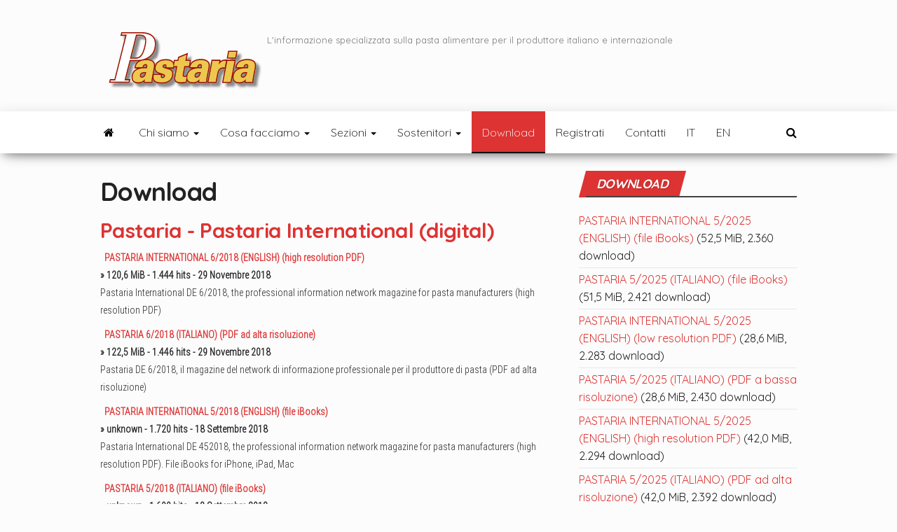

--- FILE ---
content_type: text/html; charset=UTF-8
request_url: https://pastaria.it/download/?dl_cat=1&dl_page=6
body_size: 18982
content:
<!DOCTYPE html>
<html lang="it-IT">
    <head>
        <meta http-equiv="content-type" content="text/html; charset=UTF-8" />
        <meta http-equiv="X-UA-Compatible" content="IE=edge">
        <meta name="viewport" content="width=device-width, initial-scale=1">
        <link rel="pingback" href="https://pastaria.it/xmlrpc.php" />
        <!--IUB-COOKIE-SKIP-START--><script type="text/javascript">
var _iub = _iub || [];
_iub.csConfiguration = {"lang":"it","siteId":1575692,"consentOnContinuedBrowsing":false,"priorConsent":false,"cookiePolicyId":10534156, "banner":{ "position":"top","backgroundColor":"#edc84e","textColor":"white" } };
</script><script type="text/javascript" src="//cdn.iubenda.com/cs/iubenda_cs.js" charset="UTF-8" async> </script>

			<script>
				var iCallback = function() {};
				var _iub = _iub || {};

				if ( typeof _iub.csConfiguration != 'undefined' ) {
					if ( 'callback' in _iub.csConfiguration ) {
						if ( 'onConsentGiven' in _iub.csConfiguration.callback )
							iCallback = _iub.csConfiguration.callback.onConsentGiven;

						_iub.csConfiguration.callback.onConsentGiven = function() {
							iCallback();

							/* separator */
							jQuery('noscript._no_script_iub').each(function (a, b) { var el = jQuery(b); el.after(el.html()); });
						}
					}
				}
			</script><!--IUB-COOKIE-SKIP-END--><meta name='robots' content='index, follow, max-image-preview:large, max-snippet:-1, max-video-preview:-1' />
<link rel="alternate" hreflang="it-it" href="https://pastaria.it/download/" />
<link rel="alternate" hreflang="en-us" href="https://pastaria.it/download-2/?lang=en" />
<link rel="alternate" hreflang="x-default" href="https://pastaria.it/download/" />

	<!-- This site is optimized with the Yoast SEO plugin v17.6 - https://yoast.com/wordpress/plugins/seo/ -->
	<title>Download -</title>
	<link rel="canonical" href="https://pastaria.it/download/" />
	<meta property="og:locale" content="it_IT" />
	<meta property="og:type" content="article" />
	<meta property="og:title" content="Download -" />
	<meta property="og:url" content="https://pastaria.it/download/" />
	<meta property="article:modified_time" content="2021-10-17T21:55:58+00:00" />
	<meta name="twitter:card" content="summary_large_image" />
	<script type="application/ld+json" class="yoast-schema-graph">{"@context":"https://schema.org","@graph":[{"@type":"Organization","@id":"https://pastaria.it/#organization","name":"Kinski Editori","url":"https://pastaria.it/","sameAs":[],"logo":{"@type":"ImageObject","@id":"https://pastaria.it/#logo","inLanguage":"it-IT","url":"https://pastaria.it/wp-content/uploads/2022/04/cropped-logo_pastaria_200x72.png","contentUrl":"https://pastaria.it/wp-content/uploads/2022/04/cropped-logo_pastaria_200x72.png","width":200,"height":72,"caption":"Kinski Editori"},"image":{"@id":"https://pastaria.it/#logo"}},{"@type":"WebSite","@id":"https://pastaria.it/#website","url":"https://pastaria.it/","name":"","description":"L&#039;informazione specializzata sulla pasta alimentare per il produttore italiano e internazionale","publisher":{"@id":"https://pastaria.it/#organization"},"potentialAction":[{"@type":"SearchAction","target":{"@type":"EntryPoint","urlTemplate":"https://pastaria.it/?s={search_term_string}"},"query-input":"required name=search_term_string"}],"inLanguage":"it-IT"},{"@type":"WebPage","@id":"https://pastaria.it/download/#webpage","url":"https://pastaria.it/download/","name":"Download -","isPartOf":{"@id":"https://pastaria.it/#website"},"datePublished":"2008-06-06T12:19:31+00:00","dateModified":"2021-10-17T21:55:58+00:00","breadcrumb":{"@id":"https://pastaria.it/download/#breadcrumb"},"inLanguage":"it-IT","potentialAction":[{"@type":"ReadAction","target":["https://pastaria.it/download/"]}]},{"@type":"BreadcrumbList","@id":"https://pastaria.it/download/#breadcrumb","itemListElement":[{"@type":"ListItem","position":1,"name":"Home","item":"https://pastaria.it/"},{"@type":"ListItem","position":2,"name":"Download"}]}]}</script>
	<!-- / Yoast SEO plugin. -->


<link rel='dns-prefetch' href='//www.googletagmanager.com' />
<link rel='dns-prefetch' href='//fonts.googleapis.com' />
<link href='https://fonts.gstatic.com' crossorigin rel='preconnect' />
<link rel="alternate" type="application/rss+xml" title=" &raquo; Feed" href="https://pastaria.it/feed/" />
<link rel="alternate" type="application/rss+xml" title=" &raquo; Feed dei commenti" href="https://pastaria.it/comments/feed/" />
<script type="text/javascript">
window._wpemojiSettings = {"baseUrl":"https:\/\/s.w.org\/images\/core\/emoji\/14.0.0\/72x72\/","ext":".png","svgUrl":"https:\/\/s.w.org\/images\/core\/emoji\/14.0.0\/svg\/","svgExt":".svg","source":{"concatemoji":"https:\/\/pastaria.it\/wp-includes\/js\/wp-emoji-release.min.js?ver=6.2.8"}};
/*! This file is auto-generated */
!function(e,a,t){var n,r,o,i=a.createElement("canvas"),p=i.getContext&&i.getContext("2d");function s(e,t){p.clearRect(0,0,i.width,i.height),p.fillText(e,0,0);e=i.toDataURL();return p.clearRect(0,0,i.width,i.height),p.fillText(t,0,0),e===i.toDataURL()}function c(e){var t=a.createElement("script");t.src=e,t.defer=t.type="text/javascript",a.getElementsByTagName("head")[0].appendChild(t)}for(o=Array("flag","emoji"),t.supports={everything:!0,everythingExceptFlag:!0},r=0;r<o.length;r++)t.supports[o[r]]=function(e){if(p&&p.fillText)switch(p.textBaseline="top",p.font="600 32px Arial",e){case"flag":return s("\ud83c\udff3\ufe0f\u200d\u26a7\ufe0f","\ud83c\udff3\ufe0f\u200b\u26a7\ufe0f")?!1:!s("\ud83c\uddfa\ud83c\uddf3","\ud83c\uddfa\u200b\ud83c\uddf3")&&!s("\ud83c\udff4\udb40\udc67\udb40\udc62\udb40\udc65\udb40\udc6e\udb40\udc67\udb40\udc7f","\ud83c\udff4\u200b\udb40\udc67\u200b\udb40\udc62\u200b\udb40\udc65\u200b\udb40\udc6e\u200b\udb40\udc67\u200b\udb40\udc7f");case"emoji":return!s("\ud83e\udef1\ud83c\udffb\u200d\ud83e\udef2\ud83c\udfff","\ud83e\udef1\ud83c\udffb\u200b\ud83e\udef2\ud83c\udfff")}return!1}(o[r]),t.supports.everything=t.supports.everything&&t.supports[o[r]],"flag"!==o[r]&&(t.supports.everythingExceptFlag=t.supports.everythingExceptFlag&&t.supports[o[r]]);t.supports.everythingExceptFlag=t.supports.everythingExceptFlag&&!t.supports.flag,t.DOMReady=!1,t.readyCallback=function(){t.DOMReady=!0},t.supports.everything||(n=function(){t.readyCallback()},a.addEventListener?(a.addEventListener("DOMContentLoaded",n,!1),e.addEventListener("load",n,!1)):(e.attachEvent("onload",n),a.attachEvent("onreadystatechange",function(){"complete"===a.readyState&&t.readyCallback()})),(e=t.source||{}).concatemoji?c(e.concatemoji):e.wpemoji&&e.twemoji&&(c(e.twemoji),c(e.wpemoji)))}(window,document,window._wpemojiSettings);
</script>
<style type="text/css">
img.wp-smiley,
img.emoji {
	display: inline !important;
	border: none !important;
	box-shadow: none !important;
	height: 1em !important;
	width: 1em !important;
	margin: 0 0.07em !important;
	vertical-align: -0.1em !important;
	background: none !important;
	padding: 0 !important;
}
</style>
	<link rel='stylesheet' id='classic-theme-styles-css' href='https://pastaria.it/wp-includes/css/classic-themes.min.css?ver=6.2.8' type='text/css' media='all' />
<style id='global-styles-inline-css' type='text/css'>
body{--wp--preset--color--black: #000000;--wp--preset--color--cyan-bluish-gray: #abb8c3;--wp--preset--color--white: #ffffff;--wp--preset--color--pale-pink: #f78da7;--wp--preset--color--vivid-red: #cf2e2e;--wp--preset--color--luminous-vivid-orange: #ff6900;--wp--preset--color--luminous-vivid-amber: #fcb900;--wp--preset--color--light-green-cyan: #7bdcb5;--wp--preset--color--vivid-green-cyan: #00d084;--wp--preset--color--pale-cyan-blue: #8ed1fc;--wp--preset--color--vivid-cyan-blue: #0693e3;--wp--preset--color--vivid-purple: #9b51e0;--wp--preset--gradient--vivid-cyan-blue-to-vivid-purple: linear-gradient(135deg,rgba(6,147,227,1) 0%,rgb(155,81,224) 100%);--wp--preset--gradient--light-green-cyan-to-vivid-green-cyan: linear-gradient(135deg,rgb(122,220,180) 0%,rgb(0,208,130) 100%);--wp--preset--gradient--luminous-vivid-amber-to-luminous-vivid-orange: linear-gradient(135deg,rgba(252,185,0,1) 0%,rgba(255,105,0,1) 100%);--wp--preset--gradient--luminous-vivid-orange-to-vivid-red: linear-gradient(135deg,rgba(255,105,0,1) 0%,rgb(207,46,46) 100%);--wp--preset--gradient--very-light-gray-to-cyan-bluish-gray: linear-gradient(135deg,rgb(238,238,238) 0%,rgb(169,184,195) 100%);--wp--preset--gradient--cool-to-warm-spectrum: linear-gradient(135deg,rgb(74,234,220) 0%,rgb(151,120,209) 20%,rgb(207,42,186) 40%,rgb(238,44,130) 60%,rgb(251,105,98) 80%,rgb(254,248,76) 100%);--wp--preset--gradient--blush-light-purple: linear-gradient(135deg,rgb(255,206,236) 0%,rgb(152,150,240) 100%);--wp--preset--gradient--blush-bordeaux: linear-gradient(135deg,rgb(254,205,165) 0%,rgb(254,45,45) 50%,rgb(107,0,62) 100%);--wp--preset--gradient--luminous-dusk: linear-gradient(135deg,rgb(255,203,112) 0%,rgb(199,81,192) 50%,rgb(65,88,208) 100%);--wp--preset--gradient--pale-ocean: linear-gradient(135deg,rgb(255,245,203) 0%,rgb(182,227,212) 50%,rgb(51,167,181) 100%);--wp--preset--gradient--electric-grass: linear-gradient(135deg,rgb(202,248,128) 0%,rgb(113,206,126) 100%);--wp--preset--gradient--midnight: linear-gradient(135deg,rgb(2,3,129) 0%,rgb(40,116,252) 100%);--wp--preset--duotone--dark-grayscale: url('#wp-duotone-dark-grayscale');--wp--preset--duotone--grayscale: url('#wp-duotone-grayscale');--wp--preset--duotone--purple-yellow: url('#wp-duotone-purple-yellow');--wp--preset--duotone--blue-red: url('#wp-duotone-blue-red');--wp--preset--duotone--midnight: url('#wp-duotone-midnight');--wp--preset--duotone--magenta-yellow: url('#wp-duotone-magenta-yellow');--wp--preset--duotone--purple-green: url('#wp-duotone-purple-green');--wp--preset--duotone--blue-orange: url('#wp-duotone-blue-orange');--wp--preset--font-size--small: 13px;--wp--preset--font-size--medium: 20px;--wp--preset--font-size--large: 36px;--wp--preset--font-size--x-large: 42px;--wp--preset--spacing--20: 0.44rem;--wp--preset--spacing--30: 0.67rem;--wp--preset--spacing--40: 1rem;--wp--preset--spacing--50: 1.5rem;--wp--preset--spacing--60: 2.25rem;--wp--preset--spacing--70: 3.38rem;--wp--preset--spacing--80: 5.06rem;--wp--preset--shadow--natural: 6px 6px 9px rgba(0, 0, 0, 0.2);--wp--preset--shadow--deep: 12px 12px 50px rgba(0, 0, 0, 0.4);--wp--preset--shadow--sharp: 6px 6px 0px rgba(0, 0, 0, 0.2);--wp--preset--shadow--outlined: 6px 6px 0px -3px rgba(255, 255, 255, 1), 6px 6px rgba(0, 0, 0, 1);--wp--preset--shadow--crisp: 6px 6px 0px rgba(0, 0, 0, 1);}:where(.is-layout-flex){gap: 0.5em;}body .is-layout-flow > .alignleft{float: left;margin-inline-start: 0;margin-inline-end: 2em;}body .is-layout-flow > .alignright{float: right;margin-inline-start: 2em;margin-inline-end: 0;}body .is-layout-flow > .aligncenter{margin-left: auto !important;margin-right: auto !important;}body .is-layout-constrained > .alignleft{float: left;margin-inline-start: 0;margin-inline-end: 2em;}body .is-layout-constrained > .alignright{float: right;margin-inline-start: 2em;margin-inline-end: 0;}body .is-layout-constrained > .aligncenter{margin-left: auto !important;margin-right: auto !important;}body .is-layout-constrained > :where(:not(.alignleft):not(.alignright):not(.alignfull)){max-width: var(--wp--style--global--content-size);margin-left: auto !important;margin-right: auto !important;}body .is-layout-constrained > .alignwide{max-width: var(--wp--style--global--wide-size);}body .is-layout-flex{display: flex;}body .is-layout-flex{flex-wrap: wrap;align-items: center;}body .is-layout-flex > *{margin: 0;}:where(.wp-block-columns.is-layout-flex){gap: 2em;}.has-black-color{color: var(--wp--preset--color--black) !important;}.has-cyan-bluish-gray-color{color: var(--wp--preset--color--cyan-bluish-gray) !important;}.has-white-color{color: var(--wp--preset--color--white) !important;}.has-pale-pink-color{color: var(--wp--preset--color--pale-pink) !important;}.has-vivid-red-color{color: var(--wp--preset--color--vivid-red) !important;}.has-luminous-vivid-orange-color{color: var(--wp--preset--color--luminous-vivid-orange) !important;}.has-luminous-vivid-amber-color{color: var(--wp--preset--color--luminous-vivid-amber) !important;}.has-light-green-cyan-color{color: var(--wp--preset--color--light-green-cyan) !important;}.has-vivid-green-cyan-color{color: var(--wp--preset--color--vivid-green-cyan) !important;}.has-pale-cyan-blue-color{color: var(--wp--preset--color--pale-cyan-blue) !important;}.has-vivid-cyan-blue-color{color: var(--wp--preset--color--vivid-cyan-blue) !important;}.has-vivid-purple-color{color: var(--wp--preset--color--vivid-purple) !important;}.has-black-background-color{background-color: var(--wp--preset--color--black) !important;}.has-cyan-bluish-gray-background-color{background-color: var(--wp--preset--color--cyan-bluish-gray) !important;}.has-white-background-color{background-color: var(--wp--preset--color--white) !important;}.has-pale-pink-background-color{background-color: var(--wp--preset--color--pale-pink) !important;}.has-vivid-red-background-color{background-color: var(--wp--preset--color--vivid-red) !important;}.has-luminous-vivid-orange-background-color{background-color: var(--wp--preset--color--luminous-vivid-orange) !important;}.has-luminous-vivid-amber-background-color{background-color: var(--wp--preset--color--luminous-vivid-amber) !important;}.has-light-green-cyan-background-color{background-color: var(--wp--preset--color--light-green-cyan) !important;}.has-vivid-green-cyan-background-color{background-color: var(--wp--preset--color--vivid-green-cyan) !important;}.has-pale-cyan-blue-background-color{background-color: var(--wp--preset--color--pale-cyan-blue) !important;}.has-vivid-cyan-blue-background-color{background-color: var(--wp--preset--color--vivid-cyan-blue) !important;}.has-vivid-purple-background-color{background-color: var(--wp--preset--color--vivid-purple) !important;}.has-black-border-color{border-color: var(--wp--preset--color--black) !important;}.has-cyan-bluish-gray-border-color{border-color: var(--wp--preset--color--cyan-bluish-gray) !important;}.has-white-border-color{border-color: var(--wp--preset--color--white) !important;}.has-pale-pink-border-color{border-color: var(--wp--preset--color--pale-pink) !important;}.has-vivid-red-border-color{border-color: var(--wp--preset--color--vivid-red) !important;}.has-luminous-vivid-orange-border-color{border-color: var(--wp--preset--color--luminous-vivid-orange) !important;}.has-luminous-vivid-amber-border-color{border-color: var(--wp--preset--color--luminous-vivid-amber) !important;}.has-light-green-cyan-border-color{border-color: var(--wp--preset--color--light-green-cyan) !important;}.has-vivid-green-cyan-border-color{border-color: var(--wp--preset--color--vivid-green-cyan) !important;}.has-pale-cyan-blue-border-color{border-color: var(--wp--preset--color--pale-cyan-blue) !important;}.has-vivid-cyan-blue-border-color{border-color: var(--wp--preset--color--vivid-cyan-blue) !important;}.has-vivid-purple-border-color{border-color: var(--wp--preset--color--vivid-purple) !important;}.has-vivid-cyan-blue-to-vivid-purple-gradient-background{background: var(--wp--preset--gradient--vivid-cyan-blue-to-vivid-purple) !important;}.has-light-green-cyan-to-vivid-green-cyan-gradient-background{background: var(--wp--preset--gradient--light-green-cyan-to-vivid-green-cyan) !important;}.has-luminous-vivid-amber-to-luminous-vivid-orange-gradient-background{background: var(--wp--preset--gradient--luminous-vivid-amber-to-luminous-vivid-orange) !important;}.has-luminous-vivid-orange-to-vivid-red-gradient-background{background: var(--wp--preset--gradient--luminous-vivid-orange-to-vivid-red) !important;}.has-very-light-gray-to-cyan-bluish-gray-gradient-background{background: var(--wp--preset--gradient--very-light-gray-to-cyan-bluish-gray) !important;}.has-cool-to-warm-spectrum-gradient-background{background: var(--wp--preset--gradient--cool-to-warm-spectrum) !important;}.has-blush-light-purple-gradient-background{background: var(--wp--preset--gradient--blush-light-purple) !important;}.has-blush-bordeaux-gradient-background{background: var(--wp--preset--gradient--blush-bordeaux) !important;}.has-luminous-dusk-gradient-background{background: var(--wp--preset--gradient--luminous-dusk) !important;}.has-pale-ocean-gradient-background{background: var(--wp--preset--gradient--pale-ocean) !important;}.has-electric-grass-gradient-background{background: var(--wp--preset--gradient--electric-grass) !important;}.has-midnight-gradient-background{background: var(--wp--preset--gradient--midnight) !important;}.has-small-font-size{font-size: var(--wp--preset--font-size--small) !important;}.has-medium-font-size{font-size: var(--wp--preset--font-size--medium) !important;}.has-large-font-size{font-size: var(--wp--preset--font-size--large) !important;}.has-x-large-font-size{font-size: var(--wp--preset--font-size--x-large) !important;}
.wp-block-navigation a:where(:not(.wp-element-button)){color: inherit;}
:where(.wp-block-columns.is-layout-flex){gap: 2em;}
.wp-block-pullquote{font-size: 1.5em;line-height: 1.6;}
</style>
<link rel='stylesheet' id='wpml-blocks-css' href='https://pastaria.it/wp-content/plugins/sitepress-multilingual-cms/dist/css/blocks/styles.css?ver=4.6.15' type='text/css' media='all' />
<link rel='stylesheet' id='ctf_styles-css' href='https://pastaria.it/wp-content/plugins/custom-twitter-feeds/css/ctf-styles.min.css?ver=2.1.1' type='text/css' media='all' />
<link rel='stylesheet' id='envo-magazine-pro-css-css' href='https://pastaria.it/wp-content/plugins/envo-magazine-pro/css/style.css?ver=1.7' type='text/css' media='all' />
<style id='envo-magazine-pro-css-inline-css' type='text/css'>

		
			input:focus, select:focus, button:focus { outline: 0 none; border-color: #000; box-shadow: 0 0 5px #000; }
		
    .btn-default, input[type="submit"], input#submit, input#submit:hover, button, a.comment-reply-link, .btn-default:hover, input[type="submit"]:hover, button:hover, a.comment-reply-link:hover { 
			background: linear-gradient(90deg, #f91f1f, #f91f1f); 
			background: -webkit-linear-gradient(left, #f91f1f, #f91f1f);
		}
		.open-panel span { 
			background: #000000;
		}
		
			#top-navigation .navbar-toggle .icon-bar { background-color: #fff; }
			#top-navigation .navbar-toggle { border-color: #fff; }
		
	
</style>
<link rel='stylesheet' id='prestashop-widget-css-css' href='https://pastaria.it/wp-content/plugins/imacPrestashop-widget/prestashop-widget.css?ver=1' type='text/css' media='all' />
<link rel='stylesheet' id='imacPrestashop_css-css' href='https://pastaria.it/wp-content/plugins/imacprestashop/css/style.css?ver=6.2.8' type='text/css' media='all' />
<link rel='stylesheet' id='default-template-css' href='https://pastaria.it/wp-content/plugins/register-plus-redux/extension/readygraph/assets/css/default-popup.css?ver=6.2.8' type='text/css' media='all' />
<link rel='stylesheet' id='ssb-front-css-css' href='https://pastaria.it/wp-content/plugins/simple-social-buttons/assets/css/front.css?ver=4.0.2' type='text/css' media='all' />
<link rel='stylesheet' id='wp-downloadmanager-css' href='https://pastaria.it/wp-content/plugins/wp-downloadmanager/download-css.css?ver=1.68.8' type='text/css' media='all' />
<link rel='stylesheet' id='yop-public-css' href='https://pastaria.it/wp-content/plugins/yop-poll/public/assets/css/yop-poll-public-6.3.0.css?ver=6.2.8' type='text/css' media='all' />
<link rel='stylesheet' id='wpml-legacy-post-translations-0-css' href='https://pastaria.it/wp-content/plugins/sitepress-multilingual-cms/templates/language-switchers/legacy-post-translations/style.min.css?ver=1' type='text/css' media='all' />
<link rel='stylesheet' id='bootstrap-css' href='https://pastaria.it/wp-content/themes/envo-magazine/css/bootstrap.css?ver=3.3.7' type='text/css' media='all' />
<link rel='stylesheet' id='envo-magazine-stylesheet-css' href='https://pastaria.it/wp-content/themes/envo-magazine/style.css?ver=1.3.12' type='text/css' media='all' />
<link rel='stylesheet' id='font-awesome-css' href='https://pastaria.it/wp-content/themes/envo-magazine/css/font-awesome.min.css?ver=4.7.0' type='text/css' media='all' />
<script type='text/javascript' src='https://pastaria.it/wp-content/plugins/simple-social-buttons/assets/js/frontend-blocks.js?ver=4.0.2' id='ssb-blocks-front-js-js'></script>
<script type='text/javascript' src='https://pastaria.it/wp-includes/js/jquery/jquery.min.js?ver=3.6.4' id='jquery-core-js'></script>
<script type='text/javascript' src='https://pastaria.it/wp-includes/js/jquery/jquery-migrate.min.js?ver=3.4.0' id='jquery-migrate-js'></script>
<script type='text/javascript' id='ssb-front-js-js-extra'>
/* <![CDATA[ */
var SSB = {"ajax_url":"https:\/\/pastaria.it\/wp-admin\/admin-ajax.php","fb_share_nonce":"eb28e8de38"};
/* ]]> */
</script>
<script type='text/javascript' src='https://pastaria.it/wp-content/plugins/simple-social-buttons/assets/js/front.js?ver=4.0.2' id='ssb-front-js-js'></script>
<script type='text/javascript' id='yop-public-js-extra'>
/* <![CDATA[ */
var objectL10n = {"yopPollParams":{"urlParams":{"ajax":"https:\/\/pastaria.it\/wp-admin\/admin-ajax.php","wpLogin":"https:\/\/pastaria.it\/wp-login.php?redirect_to=https%3A%2F%2Fpastaria.it%2Fwp-admin%2Fadmin-ajax.php%3Faction%3Dyop_poll_record_wordpress_vote"},"apiParams":{"reCaptcha":{"siteKey":""},"reCaptchaV2Invisible":{"siteKey":""},"reCaptchaV3":{"siteKey":""}},"captchaParams":{"imgPath":"https:\/\/pastaria.it\/wp-content\/plugins\/yop-poll\/public\/assets\/img\/","url":"https:\/\/pastaria.it\/wp-content\/plugins\/yop-poll\/app.php","accessibilityAlt":"Sound icon","accessibilityTitle":"Accessibility option: listen to a question and answer it!","accessibilityDescription":"Type below the <strong>answer<\/strong> to what you hear. Numbers or words:","explanation":"Click or touch the <strong>ANSWER<\/strong>","refreshAlt":"Refresh\/reload icon","refreshTitle":"Refresh\/reload: get new images and accessibility option!"},"voteParams":{"invalidPoll":"Invalid Poll","noAnswersSelected":"No answer selected","minAnswersRequired":"At least {min_answers_allowed} answer(s) required","maxAnswersRequired":"A max of {max_answers_allowed} answer(s) accepted","noAnswerForOther":"No other answer entered","noValueForCustomField":"{custom_field_name} is required","consentNotChecked":"You must agree to our terms and conditions","noCaptchaSelected":"Captcha is required","thankYou":"Thank you for your vote"},"resultsParams":{"singleVote":"vote","multipleVotes":"votes","singleAnswer":"answer","multipleAnswers":"answers"}}};
/* ]]> */
</script>
<script type='text/javascript' src='https://pastaria.it/wp-content/plugins/yop-poll/public/assets/js/yop-poll-public-6.3.0.min.js?ver=6.2.8' id='yop-public-js'></script>

<!-- Snippet Google Analytics aggiunto da Site Kit -->
<script type='text/javascript' src='https://www.googletagmanager.com/gtag/js?id=G-DK5GPWXYSH' id='google_gtagjs-js' async></script>
<script type='text/javascript' id='google_gtagjs-js-after'>
window.dataLayer = window.dataLayer || [];function gtag(){dataLayer.push(arguments);}
gtag("js", new Date());
gtag("set", "developer_id.dZTNiMT", true);
gtag("config", "G-DK5GPWXYSH");
</script>

<!-- Termina lo snippet Google Analytics aggiunto da Site Kit -->
<link rel="https://api.w.org/" href="https://pastaria.it/wp-json/" /><link rel="alternate" type="application/json" href="https://pastaria.it/wp-json/wp/v2/pages/8" /><link rel="EditURI" type="application/rsd+xml" title="RSD" href="https://pastaria.it/xmlrpc.php?rsd" />
<link rel="wlwmanifest" type="application/wlwmanifest+xml" href="https://pastaria.it/wp-includes/wlwmanifest.xml" />
<meta name="generator" content="WordPress 6.2.8" />
<link rel='shortlink' href='https://pastaria.it/?p=8' />
<link rel="alternate" type="application/json+oembed" href="https://pastaria.it/wp-json/oembed/1.0/embed?url=https%3A%2F%2Fpastaria.it%2Fdownload%2F" />
<link rel="alternate" type="text/xml+oembed" href="https://pastaria.it/wp-json/oembed/1.0/embed?url=https%3A%2F%2Fpastaria.it%2Fdownload%2F&#038;format=xml" />
<meta name="generator" content="WPML ver:4.6.15 stt:1,27;" />
        <!-- Custom Twitter Feeds CSS -->
        <style type="text/css">
            .ctf-no-bio{display: none !important;}
#ctf-more{display: none !important;}
.ctf-twitterlink{display: none !important;}
#ctf .ctf-item{padding: 0px 5px !important;}
#ctf.ctf-super-narrow .ctf-context{display: none !important;}
        </style>
        <div id="fb-root"></div>
<script>
  window.fbAsyncInit = function() {
    FB.init({appId: '113869198637480', status: true, cookie: true, xfbml: true});
  };
  (function() {
    var e = document.createElement('script'); e.async = true;
    e.src = document.location.protocol + '//connect.facebook.net/it_IT/all.js';
    document.getElementById('fb-root').appendChild(e);
  }());
</script>

		<!-- GA Google Analytics @ https://m0n.co/ga -->
		<script>
			(function(i,s,o,g,r,a,m){i['GoogleAnalyticsObject']=r;i[r]=i[r]||function(){
			(i[r].q=i[r].q||[]).push(arguments)},i[r].l=1*new Date();a=s.createElement(o),
			m=s.getElementsByTagName(o)[0];a.async=1;a.src=g;m.parentNode.insertBefore(a,m)
			})(window,document,'script','https://www.google-analytics.com/analytics.js','ga');
			ga('create', 'UA-3475685-1', 'auto');
			ga('send', 'pageview');
		</script>

	<meta name="generator" content="Site Kit by Google 1.90.1" /> <style media="screen">

		 /*inline margin*/
		.simplesocialbuttons.simplesocialbuttons_inline.simplesocial-sm-round button{
	  margin: ;
	}
	
	
	
	
	
	
			 /*margin-digbar*/

	
	
	
	
	
	
	
</style>

<!-- Open Graph Meta Tags generated by Simple Social Buttons 4.0.2 -->
<meta property="og:title" content="Download - " />
<meta property="og:url" content="https://pastaria.it/download/" />
<meta name="twitter:card" content="summary_large_image" />
<meta name="twitter:title" content="Download - " />
<style type="text/css" id="custom-background-css">
body.custom-background { background-color: #fcfcfc; }
</style>
			<style type="text/css" id="wp-custom-css">
			.page-id-110 #sidebar {
    display: none;
}

.page-id-110 article {
    width: 100%;
}		</style>
		<style id="kirki-inline-styles">.site-heading .site-title a, site-heading .site-title a:hover{font-family:Quicksand;font-weight:700;letter-spacing:0px;color:#000;}.site-heading p.site-description{font-family:Quicksand;font-weight:400;letter-spacing:0px;color:#777777;}.site-header{background-color:#fcfcfc;}#site-navigation .navbar-nav li a, #site-navigation, #site-navigation .dropdown-menu, #site-navigation.shrink, .transparent-header #site-navigation.shrink{background-color:#ffffff;}#site-navigation, #site-navigation .navbar-nav > li > a, #site-navigation .dropdown-menu > li > a{font-family:Quicksand;font-size:16px;font-weight:300;letter-spacing:0px;text-transform:none;color:#000000;}.navbar li.fa:before, .home-icon i{color:#000000;}#site-navigation li a:before, .nav > li.active > a:after, .current-page-parent:after, .open-panel span{background-color:#000000;}#site-navigation li.home-icon.front_page_on a:hover i, #site-navigation .navbar-nav > li > a:hover, #site-navigation .dropdown-menu > li > a:hover, #site-navigation .navbar-nav li:hover.fa:before{color:#ffffff;}#site-navigation li.home-icon.front_page_on a:hover, #site-navigation .navbar-nav > li > a:hover, #site-navigation .dropdown-menu > li > a:hover, #site-navigation .navbar-nav li.home-icon.front_page_on:hover:before{background-color:#dd3333;}#site-navigation li.home-icon.front_page_on a, #site-navigation .navbar-nav > li.active > a, #site-navigation .dropdown-menu > .active > a, .home-icon.front_page_on i, #site-navigation .active.fa:before{color:#fff;}#site-navigation li.home-icon.front_page_on a, #site-navigation .navbar-nav > li.active > a, #site-navigation .dropdown-menu > .active > a, li.home-icon.front_page_on, li.home-icon.front_page_on:before{background-color:#dd3333;}#top-navigation, #top-navigation .dropdown-menu, #top-navigation .navbar-nav > li > a, #top-navigation .dropdown-menu > li > a, #top-navigation .nav .open > a{background-color:#000000;}#top-navigation, #top-navigation .navbar-nav > li > a, #top-navigation .dropdown-menu > li > a, #top-navigation .nav .open > a{font-family:Quicksand;font-size:13px;font-weight:300;letter-spacing:0px;text-transform:none;color:#fff;}#top-navigation li a:before, #top-navigation > li.active > a:after, #top-navigation .current-menu-item a:after{background-color:#fff;}#top-navigation.navbar li.fa:before{color:#fff;}#top-navigation .navbar-nav > li > a:hover, #top-navigation .dropdown-menu > li > a:hover, #top-navigation .navbar-nav > li > a:hover, #top-navigation .dropdown-menu > li > a:hover, #top-navigation.navbar li.fa:hover:before{color:#000!important;}#top-navigation .navbar-nav > li > a:hover, #top-navigation .dropdown-menu > li > a:hover, #top-navigation .navbar-nav > li > a:hover, #top-navigation .dropdown-menu > li > a:hover{background-color:#fff!important;}#top-navigation .navbar-nav > li.active > a, #top-navigation .dropdown-menu > .active > a{color:#000;background-color:#fff;}.main-container, #breadcrumbs, .ad-after-menu, #slidebox{background-color:#fcfcfc;}.split-slider{border-left-color:#fcfcfc;}.rtl .split-slider{border-right-color:#fcfcfc;}a, .woocommerce .woocommerce-breadcrumb a, .author-meta a, .tags-links a, nav.navigation.pagination .nav-links a, nav.navigation.pagination .current{color:#dd3333;}a:hover, .woocommerce .woocommerce-breadcrumb a:hover, .tags-links a:hover{color:#b22929;}#searchsubmit, .btn-default, input[type="submit"], input#submit, input#submit:hover, button, a.comment-reply-link, .btn-default:hover, input[type="submit"]:hover, button:hover, a.comment-reply-link:hover{color:#ffffff;}body, .woocommerce .woocommerce-breadcrumb{font-family:Roboto Condensed;font-size:14px;font-weight:300;letter-spacing:0px;line-height:1.8;color:#222222;}.page-header, .page-header a, h1.single-title, h1, h2, h3, h4, h5, h6{font-family:Quicksand;color:#222222;}.widget-title h3, .widget ul.tabs_login li a{color:#fff;}.widget-title h3:before, .nav > li > a:before, nav.navigation.pagination .current:before, .widget ul.tabs_login li a:before{background-color:#dd3333;}nav.navigation.pagination .current:before{border-color:#dd3333;}.section-title a{color:#ffffff;}.section-title:after, .section-title a:after, .widget-title:after{background-color:#424242;}.posted-date, .cat-links span, .tags-links span{color:#fff;}.posted-date:before, .cat-links span:before, .tags-links span:before{background-color:#000;}.comments-meta a, .comments-meta, .cat-links a, .split-images .comments-meta a{color:#fff;}.comments-meta:before, .cat-links a:before{background-color:#dd3333;}.news-item h2 a, .newsticker-inner a{font-family:Quicksand;color:#222222;}.widget, .post-excerpt{font-family:Quicksand;font-size:16px;font-weight:400;letter-spacing:0px;line-height:1.6;color:#222222;}#content-footer-section .widget{font-family:Quicksand;font-weight:300;letter-spacing:0px;color:#ffffff;}#content-footer-section{background-color:#1e1e1e;}#content-footer-section a{color:#ffffff;}#content-footer-section a:hover{color:#fff;}.footer-credits{background-color:#1e1e1e;}.footer-credits, .footer-credits-text{color:#fff;}.footer-credits a{color:#ffffff;}.footer-credits a:hover{color:#dd3333;}.site-heading{padding-top:30px;padding-bottom:10px;}.posted-date{display:inline;}.comments-meta{display:none;}.author-meta{display:inline-block;}@media (max-width: 767px){#site-navigation .navbar-nav a, .openNav .menu-container{background-color:#ffffff;}#site-navigation .navbar-nav a:hover{color:#ffffff!important;background-color:#dd3333!important;}#site-navigation .navbar-nav .active a{color:#fff!important;background-color:#dd3333!important;}}@media (min-width: 1480px){.envo-mag-content-1440 .container{width:1024px;}}@media (min-width: 1320px){.envo-mag-content-1280 .container{width:1024px;}}@media (min-width: 1200px){.envo-mag-content-1170 .container{width:1024px;}.envo-mag-content-1024 .container{width:1024px;}.envo-mag-content-980 .container{width:1024px;}}@media (min-width: 992px){.widget.col-md-3{width:33.33333333%;}}/* vietnamese */
@font-face {
  font-family: 'Quicksand';
  font-style: normal;
  font-weight: 300;
  font-display: swap;
  src: url(https://pastaria.it/wp-content/fonts/quicksand/6xK-dSZaM9iE8KbpRA_LJ3z8mH9BOJvgkKEo58m-xDwxUD22FNZc.woff) format('woff');
  unicode-range: U+0102-0103, U+0110-0111, U+0128-0129, U+0168-0169, U+01A0-01A1, U+01AF-01B0, U+0300-0301, U+0303-0304, U+0308-0309, U+0323, U+0329, U+1EA0-1EF9, U+20AB;
}
/* latin-ext */
@font-face {
  font-family: 'Quicksand';
  font-style: normal;
  font-weight: 300;
  font-display: swap;
  src: url(https://pastaria.it/wp-content/fonts/quicksand/6xK-dSZaM9iE8KbpRA_LJ3z8mH9BOJvgkKEo58i-xDwxUD22FNZc.woff) format('woff');
  unicode-range: U+0100-02BA, U+02BD-02C5, U+02C7-02CC, U+02CE-02D7, U+02DD-02FF, U+0304, U+0308, U+0329, U+1D00-1DBF, U+1E00-1E9F, U+1EF2-1EFF, U+2020, U+20A0-20AB, U+20AD-20C0, U+2113, U+2C60-2C7F, U+A720-A7FF;
}
/* latin */
@font-face {
  font-family: 'Quicksand';
  font-style: normal;
  font-weight: 300;
  font-display: swap;
  src: url(https://pastaria.it/wp-content/fonts/quicksand/6xK-dSZaM9iE8KbpRA_LJ3z8mH9BOJvgkKEo58a-xDwxUD22FA.woff) format('woff');
  unicode-range: U+0000-00FF, U+0131, U+0152-0153, U+02BB-02BC, U+02C6, U+02DA, U+02DC, U+0304, U+0308, U+0329, U+2000-206F, U+20AC, U+2122, U+2191, U+2193, U+2212, U+2215, U+FEFF, U+FFFD;
}
/* vietnamese */
@font-face {
  font-family: 'Quicksand';
  font-style: normal;
  font-weight: 400;
  font-display: swap;
  src: url(https://pastaria.it/wp-content/fonts/quicksand/6xK-dSZaM9iE8KbpRA_LJ3z8mH9BOJvgkP8o58m-xDwxUD22FNZc.woff) format('woff');
  unicode-range: U+0102-0103, U+0110-0111, U+0128-0129, U+0168-0169, U+01A0-01A1, U+01AF-01B0, U+0300-0301, U+0303-0304, U+0308-0309, U+0323, U+0329, U+1EA0-1EF9, U+20AB;
}
/* latin-ext */
@font-face {
  font-family: 'Quicksand';
  font-style: normal;
  font-weight: 400;
  font-display: swap;
  src: url(https://pastaria.it/wp-content/fonts/quicksand/6xK-dSZaM9iE8KbpRA_LJ3z8mH9BOJvgkP8o58i-xDwxUD22FNZc.woff) format('woff');
  unicode-range: U+0100-02BA, U+02BD-02C5, U+02C7-02CC, U+02CE-02D7, U+02DD-02FF, U+0304, U+0308, U+0329, U+1D00-1DBF, U+1E00-1E9F, U+1EF2-1EFF, U+2020, U+20A0-20AB, U+20AD-20C0, U+2113, U+2C60-2C7F, U+A720-A7FF;
}
/* latin */
@font-face {
  font-family: 'Quicksand';
  font-style: normal;
  font-weight: 400;
  font-display: swap;
  src: url(https://pastaria.it/wp-content/fonts/quicksand/6xK-dSZaM9iE8KbpRA_LJ3z8mH9BOJvgkP8o58a-xDwxUD22FA.woff) format('woff');
  unicode-range: U+0000-00FF, U+0131, U+0152-0153, U+02BB-02BC, U+02C6, U+02DA, U+02DC, U+0304, U+0308, U+0329, U+2000-206F, U+20AC, U+2122, U+2191, U+2193, U+2212, U+2215, U+FEFF, U+FFFD;
}
/* vietnamese */
@font-face {
  font-family: 'Quicksand';
  font-style: normal;
  font-weight: 700;
  font-display: swap;
  src: url(https://pastaria.it/wp-content/fonts/quicksand/6xK-dSZaM9iE8KbpRA_LJ3z8mH9BOJvgkBgv58m-xDwxUD22FNZc.woff) format('woff');
  unicode-range: U+0102-0103, U+0110-0111, U+0128-0129, U+0168-0169, U+01A0-01A1, U+01AF-01B0, U+0300-0301, U+0303-0304, U+0308-0309, U+0323, U+0329, U+1EA0-1EF9, U+20AB;
}
/* latin-ext */
@font-face {
  font-family: 'Quicksand';
  font-style: normal;
  font-weight: 700;
  font-display: swap;
  src: url(https://pastaria.it/wp-content/fonts/quicksand/6xK-dSZaM9iE8KbpRA_LJ3z8mH9BOJvgkBgv58i-xDwxUD22FNZc.woff) format('woff');
  unicode-range: U+0100-02BA, U+02BD-02C5, U+02C7-02CC, U+02CE-02D7, U+02DD-02FF, U+0304, U+0308, U+0329, U+1D00-1DBF, U+1E00-1E9F, U+1EF2-1EFF, U+2020, U+20A0-20AB, U+20AD-20C0, U+2113, U+2C60-2C7F, U+A720-A7FF;
}
/* latin */
@font-face {
  font-family: 'Quicksand';
  font-style: normal;
  font-weight: 700;
  font-display: swap;
  src: url(https://pastaria.it/wp-content/fonts/quicksand/6xK-dSZaM9iE8KbpRA_LJ3z8mH9BOJvgkBgv58a-xDwxUD22FA.woff) format('woff');
  unicode-range: U+0000-00FF, U+0131, U+0152-0153, U+02BB-02BC, U+02C6, U+02DA, U+02DC, U+0304, U+0308, U+0329, U+2000-206F, U+20AC, U+2122, U+2191, U+2193, U+2212, U+2215, U+FEFF, U+FFFD;
}/* cyrillic-ext */
@font-face {
  font-family: 'Roboto Condensed';
  font-style: normal;
  font-weight: 300;
  font-display: swap;
  src: url(https://pastaria.it/wp-content/fonts/roboto-condensed/ieVo2ZhZI2eCN5jzbjEETS9weq8-_d6T_POl0fRJeyXsosBD5XpjLdSL57k24Q.woff) format('woff');
  unicode-range: U+0460-052F, U+1C80-1C8A, U+20B4, U+2DE0-2DFF, U+A640-A69F, U+FE2E-FE2F;
}
/* cyrillic */
@font-face {
  font-family: 'Roboto Condensed';
  font-style: normal;
  font-weight: 300;
  font-display: swap;
  src: url(https://pastaria.it/wp-content/fonts/roboto-condensed/ieVo2ZhZI2eCN5jzbjEETS9weq8-_d6T_POl0fRJeyXsosBK5XpjLdSL57k24Q.woff) format('woff');
  unicode-range: U+0301, U+0400-045F, U+0490-0491, U+04B0-04B1, U+2116;
}
/* greek-ext */
@font-face {
  font-family: 'Roboto Condensed';
  font-style: normal;
  font-weight: 300;
  font-display: swap;
  src: url(https://pastaria.it/wp-content/fonts/roboto-condensed/ieVo2ZhZI2eCN5jzbjEETS9weq8-_d6T_POl0fRJeyXsosBC5XpjLdSL57k24Q.woff) format('woff');
  unicode-range: U+1F00-1FFF;
}
/* greek */
@font-face {
  font-family: 'Roboto Condensed';
  font-style: normal;
  font-weight: 300;
  font-display: swap;
  src: url(https://pastaria.it/wp-content/fonts/roboto-condensed/ieVo2ZhZI2eCN5jzbjEETS9weq8-_d6T_POl0fRJeyXsosBN5XpjLdSL57k24Q.woff) format('woff');
  unicode-range: U+0370-0377, U+037A-037F, U+0384-038A, U+038C, U+038E-03A1, U+03A3-03FF;
}
/* vietnamese */
@font-face {
  font-family: 'Roboto Condensed';
  font-style: normal;
  font-weight: 300;
  font-display: swap;
  src: url(https://pastaria.it/wp-content/fonts/roboto-condensed/ieVo2ZhZI2eCN5jzbjEETS9weq8-_d6T_POl0fRJeyXsosBB5XpjLdSL57k24Q.woff) format('woff');
  unicode-range: U+0102-0103, U+0110-0111, U+0128-0129, U+0168-0169, U+01A0-01A1, U+01AF-01B0, U+0300-0301, U+0303-0304, U+0308-0309, U+0323, U+0329, U+1EA0-1EF9, U+20AB;
}
/* latin-ext */
@font-face {
  font-family: 'Roboto Condensed';
  font-style: normal;
  font-weight: 300;
  font-display: swap;
  src: url(https://pastaria.it/wp-content/fonts/roboto-condensed/ieVo2ZhZI2eCN5jzbjEETS9weq8-_d6T_POl0fRJeyXsosBA5XpjLdSL57k24Q.woff) format('woff');
  unicode-range: U+0100-02BA, U+02BD-02C5, U+02C7-02CC, U+02CE-02D7, U+02DD-02FF, U+0304, U+0308, U+0329, U+1D00-1DBF, U+1E00-1E9F, U+1EF2-1EFF, U+2020, U+20A0-20AB, U+20AD-20C0, U+2113, U+2C60-2C7F, U+A720-A7FF;
}
/* latin */
@font-face {
  font-family: 'Roboto Condensed';
  font-style: normal;
  font-weight: 300;
  font-display: swap;
  src: url(https://pastaria.it/wp-content/fonts/roboto-condensed/ieVo2ZhZI2eCN5jzbjEETS9weq8-_d6T_POl0fRJeyXsosBO5XpjLdSL57k.woff) format('woff');
  unicode-range: U+0000-00FF, U+0131, U+0152-0153, U+02BB-02BC, U+02C6, U+02DA, U+02DC, U+0304, U+0308, U+0329, U+2000-206F, U+20AC, U+2122, U+2191, U+2193, U+2212, U+2215, U+FEFF, U+FFFD;
}</style>    </head>
    <body id="blog" class="page-template-default page page-id-8 custom-background wp-custom-logo envo-mag-header-center envo-mag-content-1024 envo-mag-date-inline">
        <a class="skip-link screen-reader-text" href="#site-content">Vai al contenuto</a><svg xmlns="http://www.w3.org/2000/svg" viewBox="0 0 0 0" width="0" height="0" focusable="false" role="none" style="visibility: hidden; position: absolute; left: -9999px; overflow: hidden;" ><defs><filter id="wp-duotone-dark-grayscale"><feColorMatrix color-interpolation-filters="sRGB" type="matrix" values=" .299 .587 .114 0 0 .299 .587 .114 0 0 .299 .587 .114 0 0 .299 .587 .114 0 0 " /><feComponentTransfer color-interpolation-filters="sRGB" ><feFuncR type="table" tableValues="0 0.49803921568627" /><feFuncG type="table" tableValues="0 0.49803921568627" /><feFuncB type="table" tableValues="0 0.49803921568627" /><feFuncA type="table" tableValues="1 1" /></feComponentTransfer><feComposite in2="SourceGraphic" operator="in" /></filter></defs></svg><svg xmlns="http://www.w3.org/2000/svg" viewBox="0 0 0 0" width="0" height="0" focusable="false" role="none" style="visibility: hidden; position: absolute; left: -9999px; overflow: hidden;" ><defs><filter id="wp-duotone-grayscale"><feColorMatrix color-interpolation-filters="sRGB" type="matrix" values=" .299 .587 .114 0 0 .299 .587 .114 0 0 .299 .587 .114 0 0 .299 .587 .114 0 0 " /><feComponentTransfer color-interpolation-filters="sRGB" ><feFuncR type="table" tableValues="0 1" /><feFuncG type="table" tableValues="0 1" /><feFuncB type="table" tableValues="0 1" /><feFuncA type="table" tableValues="1 1" /></feComponentTransfer><feComposite in2="SourceGraphic" operator="in" /></filter></defs></svg><svg xmlns="http://www.w3.org/2000/svg" viewBox="0 0 0 0" width="0" height="0" focusable="false" role="none" style="visibility: hidden; position: absolute; left: -9999px; overflow: hidden;" ><defs><filter id="wp-duotone-purple-yellow"><feColorMatrix color-interpolation-filters="sRGB" type="matrix" values=" .299 .587 .114 0 0 .299 .587 .114 0 0 .299 .587 .114 0 0 .299 .587 .114 0 0 " /><feComponentTransfer color-interpolation-filters="sRGB" ><feFuncR type="table" tableValues="0.54901960784314 0.98823529411765" /><feFuncG type="table" tableValues="0 1" /><feFuncB type="table" tableValues="0.71764705882353 0.25490196078431" /><feFuncA type="table" tableValues="1 1" /></feComponentTransfer><feComposite in2="SourceGraphic" operator="in" /></filter></defs></svg><svg xmlns="http://www.w3.org/2000/svg" viewBox="0 0 0 0" width="0" height="0" focusable="false" role="none" style="visibility: hidden; position: absolute; left: -9999px; overflow: hidden;" ><defs><filter id="wp-duotone-blue-red"><feColorMatrix color-interpolation-filters="sRGB" type="matrix" values=" .299 .587 .114 0 0 .299 .587 .114 0 0 .299 .587 .114 0 0 .299 .587 .114 0 0 " /><feComponentTransfer color-interpolation-filters="sRGB" ><feFuncR type="table" tableValues="0 1" /><feFuncG type="table" tableValues="0 0.27843137254902" /><feFuncB type="table" tableValues="0.5921568627451 0.27843137254902" /><feFuncA type="table" tableValues="1 1" /></feComponentTransfer><feComposite in2="SourceGraphic" operator="in" /></filter></defs></svg><svg xmlns="http://www.w3.org/2000/svg" viewBox="0 0 0 0" width="0" height="0" focusable="false" role="none" style="visibility: hidden; position: absolute; left: -9999px; overflow: hidden;" ><defs><filter id="wp-duotone-midnight"><feColorMatrix color-interpolation-filters="sRGB" type="matrix" values=" .299 .587 .114 0 0 .299 .587 .114 0 0 .299 .587 .114 0 0 .299 .587 .114 0 0 " /><feComponentTransfer color-interpolation-filters="sRGB" ><feFuncR type="table" tableValues="0 0" /><feFuncG type="table" tableValues="0 0.64705882352941" /><feFuncB type="table" tableValues="0 1" /><feFuncA type="table" tableValues="1 1" /></feComponentTransfer><feComposite in2="SourceGraphic" operator="in" /></filter></defs></svg><svg xmlns="http://www.w3.org/2000/svg" viewBox="0 0 0 0" width="0" height="0" focusable="false" role="none" style="visibility: hidden; position: absolute; left: -9999px; overflow: hidden;" ><defs><filter id="wp-duotone-magenta-yellow"><feColorMatrix color-interpolation-filters="sRGB" type="matrix" values=" .299 .587 .114 0 0 .299 .587 .114 0 0 .299 .587 .114 0 0 .299 .587 .114 0 0 " /><feComponentTransfer color-interpolation-filters="sRGB" ><feFuncR type="table" tableValues="0.78039215686275 1" /><feFuncG type="table" tableValues="0 0.94901960784314" /><feFuncB type="table" tableValues="0.35294117647059 0.47058823529412" /><feFuncA type="table" tableValues="1 1" /></feComponentTransfer><feComposite in2="SourceGraphic" operator="in" /></filter></defs></svg><svg xmlns="http://www.w3.org/2000/svg" viewBox="0 0 0 0" width="0" height="0" focusable="false" role="none" style="visibility: hidden; position: absolute; left: -9999px; overflow: hidden;" ><defs><filter id="wp-duotone-purple-green"><feColorMatrix color-interpolation-filters="sRGB" type="matrix" values=" .299 .587 .114 0 0 .299 .587 .114 0 0 .299 .587 .114 0 0 .299 .587 .114 0 0 " /><feComponentTransfer color-interpolation-filters="sRGB" ><feFuncR type="table" tableValues="0.65098039215686 0.40392156862745" /><feFuncG type="table" tableValues="0 1" /><feFuncB type="table" tableValues="0.44705882352941 0.4" /><feFuncA type="table" tableValues="1 1" /></feComponentTransfer><feComposite in2="SourceGraphic" operator="in" /></filter></defs></svg><svg xmlns="http://www.w3.org/2000/svg" viewBox="0 0 0 0" width="0" height="0" focusable="false" role="none" style="visibility: hidden; position: absolute; left: -9999px; overflow: hidden;" ><defs><filter id="wp-duotone-blue-orange"><feColorMatrix color-interpolation-filters="sRGB" type="matrix" values=" .299 .587 .114 0 0 .299 .587 .114 0 0 .299 .587 .114 0 0 .299 .587 .114 0 0 " /><feComponentTransfer color-interpolation-filters="sRGB" ><feFuncR type="table" tableValues="0.098039215686275 1" /><feFuncG type="table" tableValues="0 0.66274509803922" /><feFuncB type="table" tableValues="0.84705882352941 0.41960784313725" /><feFuncA type="table" tableValues="1 1" /></feComponentTransfer><feComposite in2="SourceGraphic" operator="in" /></filter></defs></svg>        <div class="site-header container-fluid">
    <div class="container" >
        <div class="row" >
            <div class="site-heading " >
                <div class="site-branding-logo">
                    <a href="https://pastaria.it/" class="custom-logo-link" rel="home"><img width="238" height="99" src="https://pastaria.it/wp-content/uploads/2021/10/cropped-cropped-logo_pastaria_it_ombra_piccolo_3.png" class="custom-logo" alt="" decoding="async" /></a>                </div>
                <div class="site-branding-text">
                                            <p class="site-title"><a href="https://pastaria.it/" rel="home"></a></p>
                    
                                            <p class="site-description">
                            L&#039;informazione specializzata sulla pasta alimentare per il produttore italiano e internazionale                        </p>
                                    </div><!-- .site-branding-text -->
            </div>
            	
        </div>
    </div>
</div>
 
<div class="main-menu">
    <nav id="site-navigation" class="navbar navbar-default">     
        <div class="container">   
            <div class="navbar-header">
                                <button id="main-menu-panel" class="open-panel visible-xs" data-panel="main-menu-panel">
                        <span></span>
                        <span></span>
                        <span></span>
                    </button>
                            </div> 
                        <ul class="nav navbar-nav search-icon navbar-left hidden-xs">
                <li class="home-icon">
                    <a href="https://pastaria.it/" title="">
                        <i class="fa fa-home"></i>
                    </a>
                </li>
            </ul>
            <div class="menu-container"><ul id="menu-menu-1" class="nav navbar-nav navbar-left"><li itemscope="itemscope" itemtype="https://www.schema.org/SiteNavigationElement" id="menu-item-6446" class="menu-item menu-item-type-custom menu-item-object-custom menu-item-has-children menu-item-6446 dropdown"><a title="Chi siamo" data-toggle="dropdown" class="dropdown-toggle" aria-haspopup="true">Chi siamo <span class="caret"></span></a>
<ul role="menu" class=" dropdown-menu" >
	<li itemscope="itemscope" itemtype="https://www.schema.org/SiteNavigationElement" id="menu-item-6448" class="menu-item menu-item-type-post_type menu-item-object-page menu-item-6448"><a title="Pastaria, filosofia e mission" href="https://pastaria.it/pastaria-filosofia-e-mission/">Pastaria, filosofia e mission</a></li>
	<li itemscope="itemscope" itemtype="https://www.schema.org/SiteNavigationElement" id="menu-item-6447" class="menu-item menu-item-type-post_type menu-item-object-page menu-item-6447"><a title="Il Centro studi economici" href="https://pastaria.it/il-centro-studi-economici/">Il Centro studi economici</a></li>
</ul>
</li>
<li itemscope="itemscope" itemtype="https://www.schema.org/SiteNavigationElement" id="menu-item-6450" class="menu-item menu-item-type-custom menu-item-object-custom menu-item-has-children menu-item-6450 dropdown"><a title="Cosa facciamo" data-toggle="dropdown" class="dropdown-toggle" aria-haspopup="true">Cosa facciamo <span class="caret"></span></a>
<ul role="menu" class=" dropdown-menu" >
	<li itemscope="itemscope" itemtype="https://www.schema.org/SiteNavigationElement" id="menu-item-6451" class="menu-item menu-item-type-post_type menu-item-object-page menu-item-6451"><a title="La rivista digitale" href="https://pastaria.it/la-rivista-pasta-digitale/">La rivista digitale</a></li>
	<li itemscope="itemscope" itemtype="https://www.schema.org/SiteNavigationElement" id="menu-item-6452" class="menu-item menu-item-type-post_type menu-item-object-page menu-item-6452"><a title="La rivista cartacea" href="https://pastaria.it/la-rivista-pasta-cartacea/">La rivista cartacea</a></li>
	<li itemscope="itemscope" itemtype="https://www.schema.org/SiteNavigationElement" id="menu-item-7514" class="menu-item menu-item-type-post_type menu-item-object-page menu-item-7514"><a title="Pastaria.it" href="https://pastaria.it/pastaria-it/">Pastaria.it</a></li>
	<li itemscope="itemscope" itemtype="https://www.schema.org/SiteNavigationElement" id="menu-item-6453" class="menu-item menu-item-type-post_type menu-item-object-page menu-item-6453"><a title="I canali social" href="https://pastaria.it/i-canali-social/">I canali social</a></li>
	<li itemscope="itemscope" itemtype="https://www.schema.org/SiteNavigationElement" id="menu-item-6454" class="menu-item menu-item-type-post_type menu-item-object-page menu-item-6454"><a title="L’App" href="https://pastaria.it/lapp/">L’App</a></li>
	<li itemscope="itemscope" itemtype="https://www.schema.org/SiteNavigationElement" id="menu-item-6455" class="menu-item menu-item-type-post_type menu-item-object-page menu-item-6455"><a title="Pastaria Festival" href="https://pastaria.it/pastaria-festival/">Pastaria Festival</a></li>
	<li itemscope="itemscope" itemtype="https://www.schema.org/SiteNavigationElement" id="menu-item-6456" class="menu-item menu-item-type-post_type menu-item-object-page menu-item-6456"><a title="Pasta Experience" href="https://pastaria.it/pasta-experience/">Pasta Experience</a></li>
	<li itemscope="itemscope" itemtype="https://www.schema.org/SiteNavigationElement" id="menu-item-7571" class="menu-item menu-item-type-post_type menu-item-object-page menu-item-7571"><a title="Eccellenza Pastaria" href="https://pastaria.it/eccellenza-pastaria/">Eccellenza Pastaria</a></li>
</ul>
</li>
<li itemscope="itemscope" itemtype="https://www.schema.org/SiteNavigationElement" id="menu-item-6458" class="menu-item menu-item-type-custom menu-item-object-custom menu-item-has-children menu-item-6458 dropdown"><a title="Sezioni" data-toggle="dropdown" class="dropdown-toggle" aria-haspopup="true">Sezioni <span class="caret"></span></a>
<ul role="menu" class=" dropdown-menu" >
	<li itemscope="itemscope" itemtype="https://www.schema.org/SiteNavigationElement" id="menu-item-7517" class="menu-item menu-item-type-taxonomy menu-item-object-category menu-item-7517"><a title="Articoli tecnici e vari" href="https://pastaria.it/category/vari-argomenti/">Articoli tecnici e vari</a></li>
	<li itemscope="itemscope" itemtype="https://www.schema.org/SiteNavigationElement" id="menu-item-7520" class="menu-item menu-item-type-taxonomy menu-item-object-category menu-item-7520"><a title="Associazioni" href="https://pastaria.it/category/associazioni/">Associazioni</a></li>
	<li itemscope="itemscope" itemtype="https://www.schema.org/SiteNavigationElement" id="menu-item-7521" class="menu-item menu-item-type-taxonomy menu-item-object-category menu-item-7521"><a title="Corsi, scuole" href="https://pastaria.it/category/formazione-corsi-scuole/">Corsi, scuole</a></li>
	<li itemscope="itemscope" itemtype="https://www.schema.org/SiteNavigationElement" id="menu-item-7522" class="menu-item menu-item-type-taxonomy menu-item-object-category menu-item-7522"><a title="Eventi, fiere, convegni" href="https://pastaria.it/category/eventi/">Eventi, fiere, convegni</a></li>
	<li itemscope="itemscope" itemtype="https://www.schema.org/SiteNavigationElement" id="menu-item-7523" class="menu-item menu-item-type-taxonomy menu-item-object-category menu-item-7523"><a title="Ingredienti" href="https://pastaria.it/category/ingredienti-2/">Ingredienti</a></li>
	<li itemscope="itemscope" itemtype="https://www.schema.org/SiteNavigationElement" id="menu-item-7518" class="menu-item menu-item-type-taxonomy menu-item-object-category menu-item-7518"><a title="Prodotti e produttori" href="https://pastaria.it/category/prodotti-e-produttori/">Prodotti e produttori</a></li>
	<li itemscope="itemscope" itemtype="https://www.schema.org/SiteNavigationElement" id="menu-item-7525" class="menu-item menu-item-type-taxonomy menu-item-object-category menu-item-7525"><a title="Mercato e consumi" href="https://pastaria.it/category/mercato-e-consumi/">Mercato e consumi</a></li>
	<li itemscope="itemscope" itemtype="https://www.schema.org/SiteNavigationElement" id="menu-item-7527" class="menu-item menu-item-type-taxonomy menu-item-object-category menu-item-7527"><a title="Macchine e impianti" href="https://pastaria.it/category/macchine-impianti-tecnologie/">Macchine e impianti</a></li>
	<li itemscope="itemscope" itemtype="https://www.schema.org/SiteNavigationElement" id="menu-item-7526" class="menu-item menu-item-type-taxonomy menu-item-object-category menu-item-7526"><a title="Normativa e controlli" href="https://pastaria.it/category/normativa-legislazione-etichettatura-controlli/">Normativa e controlli</a></li>
	<li itemscope="itemscope" itemtype="https://www.schema.org/SiteNavigationElement" id="menu-item-17805" class="menu-item menu-item-type-custom menu-item-object-custom menu-item-17805"><a title="Tutti i post" href="https://pastaria.it/blog/">Tutti i post</a></li>
</ul>
</li>
<li itemscope="itemscope" itemtype="https://www.schema.org/SiteNavigationElement" id="menu-item-6525" class="menu-item menu-item-type-custom menu-item-object-custom menu-item-has-children menu-item-6525 dropdown"><a title="Sostenitori" data-toggle="dropdown" class="dropdown-toggle" aria-haspopup="true">Sostenitori <span class="caret"></span></a>
<ul role="menu" class=" dropdown-menu" >
	<li itemscope="itemscope" itemtype="https://www.schema.org/SiteNavigationElement" id="menu-item-6528" class="menu-item menu-item-type-post_type menu-item-object-page menu-item-6528"><a title="Patrocini" href="https://pastaria.it/patrocini/">Patrocini</a></li>
	<li itemscope="itemscope" itemtype="https://www.schema.org/SiteNavigationElement" id="menu-item-6527" class="menu-item menu-item-type-post_type menu-item-object-page menu-item-6527"><a title="Sostenitori" href="https://pastaria.it/sostenitori-2/">Sostenitori</a></li>
	<li itemscope="itemscope" itemtype="https://www.schema.org/SiteNavigationElement" id="menu-item-6526" class="menu-item menu-item-type-post_type menu-item-object-page menu-item-6526"><a title="Sostieni Pastaria" href="https://pastaria.it/sostieni-pastaria/">Sostieni Pastaria</a></li>
</ul>
</li>
<li itemscope="itemscope" itemtype="https://www.schema.org/SiteNavigationElement" id="menu-item-6459" class="menu-item menu-item-type-post_type menu-item-object-page current-menu-item page_item page-item-8 current_page_item menu-item-6459 active"><a title="Download" href="https://pastaria.it/download/">Download</a></li>
<li itemscope="itemscope" itemtype="https://www.schema.org/SiteNavigationElement" id="menu-item-17690" class="menu-item menu-item-type-custom menu-item-object-custom menu-item-17690"><a title="Registrati" href="https://pastaria.it/wp-login.php?action=register">Registrati</a></li>
<li itemscope="itemscope" itemtype="https://www.schema.org/SiteNavigationElement" id="menu-item-6460" class="menu-item menu-item-type-post_type menu-item-object-page menu-item-6460"><a title="Contatti" href="https://pastaria.it/contatti/">Contatti</a></li>
<li itemscope="itemscope" itemtype="https://www.schema.org/SiteNavigationElement" id="menu-item-17307" class="menu-item menu-item-type-custom menu-item-object-custom menu-item-17307"><a title="IT" href="https://pastaria.it?lang=it">IT</a></li>
<li itemscope="itemscope" itemtype="https://www.schema.org/SiteNavigationElement" id="menu-item-17306" class="menu-item menu-item-type-custom menu-item-object-custom menu-item-17306"><a title="EN" href="https://pastaria.it?lang=en">EN</a></li>
</ul></div>            <ul class="nav navbar-nav search-icon navbar-right hidden-xs">
                <li class="top-search-icon">
                    <a href="#">
                        <i class="fa fa-search"></i>
                    </a>
                </li>
                <div class="top-search-box">
                    <form role="search" method="get" id="searchform" class="searchform" action="https://pastaria.it/">
				<div>
					<label class="screen-reader-text" for="s">Ricerca per:</label>
					<input type="text" value="" name="s" id="s" />
					<input type="submit" id="searchsubmit" value="Cerca" />
				</div>
			<input type='hidden' name='lang' value='it' /></form>                </div>
            </ul>
        </div>
            </nav> 
</div>
		<div class="ad-after-menu container text-center"></div>
	
<div id="site-content" class="container main-container" role="main">
	<div class="page-area">
		
<!-- start content container -->
<!-- start content container -->
<div class="row">
		<article class="col-md-8">
		                          
				<div class="post-8 page type-page status-publish hentry">
										<div class="main-content-page">
						<header>                              
							<h1 class="single-title">Download</h1>							<time class="posted-on published" datetime="2014-11-03"></time>                                                        
						</header>                            
						<div class="entry-content">                              
									<div class="ad-before-content text-center"></div>
								<h2 id="downloadcat-1"><a href="https://pastaria.it/download?dl_cat=1&dl_page=6" title="Visualizza tutti i download in Pastaria - Pastaria International (digital)">Pastaria - Pastaria International (digital)</a></h2><p><img src="https://pastaria.it/wp-content/plugins/wp-downloadmanager/images/ext/pdf.gif" alt="" title="" style="vertical-align: middle;" />&nbsp;&nbsp;<strong><a href="https://pastaria.it/download/216/">PASTARIA INTERNATIONAL 6/2018 (ENGLISH) (high resolution PDF)</a></strong><br /><strong>&raquo; 120,6 MiB - 1.444 hits - 29 Novembre 2018</strong><br />Pastaria International DE 6/2018, the professional information network magazine for pasta manufacturers (high resolution PDF)</p><p><img src="https://pastaria.it/wp-content/plugins/wp-downloadmanager/images/ext/pdf.gif" alt="" title="" style="vertical-align: middle;" />&nbsp;&nbsp;<strong><a href="https://pastaria.it/download/215/">PASTARIA 6/2018 (ITALIANO) (PDF ad alta risoluzione)</a></strong><br /><strong>&raquo; 122,5 MiB - 1.446 hits - 29 Novembre 2018</strong><br />Pastaria DE 6/2018, il magazine del network di informazione professionale per il produttore di pasta (PDF ad alta risoluzione)</p><p><img src="https://pastaria.it/wp-content/plugins/wp-downloadmanager/images/ext/unknown.gif" alt="" title="" style="vertical-align: middle;" />&nbsp;&nbsp;<strong><a href="https://pastaria.it/download/214/">PASTARIA INTERNATIONAL 5/2018 (ENGLISH) (file iBooks)</a></strong><br /><strong>&raquo; unknown - 1.720 hits - 18 Settembre 2018</strong><br />Pastaria International DE 452018, the professional information network magazine for pasta manufacturers (high resolution PDF). File iBooks for iPhone, iPad, Mac</p><p><img src="https://pastaria.it/wp-content/plugins/wp-downloadmanager/images/ext/unknown.gif" alt="" title="" style="vertical-align: middle;" />&nbsp;&nbsp;<strong><a href="https://pastaria.it/download/213/">PASTARIA 5/2018 (ITALIANO) (file iBooks)</a></strong><br /><strong>&raquo; unknown - 1.690 hits - 18 Settembre 2018</strong><br />Pastaria DE 5/2018, il magazine del network di informazione professionale per il produttore di pasta. File Ibooks per iPhone, iPad e Mac.</p><p><img src="https://pastaria.it/wp-content/plugins/wp-downloadmanager/images/ext/pdf.gif" alt="" title="" style="vertical-align: middle;" />&nbsp;&nbsp;<strong><a href="https://pastaria.it/download/212/">PASTARIA INTERNATIONAL 5/2018 (ENGLISH) (low resolution PDF)</a></strong><br /><strong>&raquo; 16,7 MiB - 1.318 hits - 18 Settembre 2018</strong><br />Pastaria International 5/2018, the professional information network magazine for pasta manufacturers (low resolution PDF)</p><p><img src="https://pastaria.it/wp-content/plugins/wp-downloadmanager/images/ext/pdf.gif" alt="" title="" style="vertical-align: middle;" />&nbsp;&nbsp;<strong><a href="https://pastaria.it/download/211/">PASTARIA 5/2018 (ITALIANO) (PDF a bassa risoluzione)</a></strong><br /><strong>&raquo; 16,9 MiB - 1.577 hits - 18 Settembre 2018</strong><br />Pastaria DE 5/2018, il magazine del network di informazione professionale per il produttore di pasta (PDF a bassa risoluzione)</p><p><img src="https://pastaria.it/wp-content/plugins/wp-downloadmanager/images/ext/pdf.gif" alt="" title="" style="vertical-align: middle;" />&nbsp;&nbsp;<strong><a href="https://pastaria.it/download/210/">PASTARIA INTERNATIONAL 5/2018 (ENGLISH) (high resolution PDF)</a></strong><br /><strong>&raquo; 98,9 MiB - 1.403 hits - 18 Settembre 2018</strong><br />Pastaria International DE 5/2018, the professional information network magazine for pasta manufacturers (high resolution PDF)</p><p><img src="https://pastaria.it/wp-content/plugins/wp-downloadmanager/images/ext/pdf.gif" alt="" title="" style="vertical-align: middle;" />&nbsp;&nbsp;<strong><a href="https://pastaria.it/download/209/">PASTARIA 5/2018 (ITALIANO) (PDF ad alta risoluzione)</a></strong><br /><strong>&raquo; 101,0 MiB - 1.582 hits - 18 Settembre 2018</strong><br />Pastaria DE 5/2018, il magazine del network di informazione professionale per il produttore di pasta (PDF ad alta risoluzione)</p><p><img src="https://pastaria.it/wp-content/plugins/wp-downloadmanager/images/ext/unknown.gif" alt="" title="" style="vertical-align: middle;" />&nbsp;&nbsp;<strong><a href="https://pastaria.it/download/206/">PASTARIA INTERNATIONAL 4/2018 (ENGLISH) (file iBooks)</a></strong><br /><strong>&raquo; 87,9 MiB - 1.706 hits - 27 Luglio 2018</strong><br />Pastaria International DE 4/2018, the professional information network magazine for pasta manufacturers (high resolution PDF). File iBooks for iPhone, iPad, Mac</p><p><img src="https://pastaria.it/wp-content/plugins/wp-downloadmanager/images/ext/unknown.gif" alt="" title="" style="vertical-align: middle;" />&nbsp;&nbsp;<strong><a href="https://pastaria.it/download/205/">PASTARIA 4/2018 (ITALIANO) (file iBooks)</a></strong><br /><strong>&raquo; 88,2 MiB - 1.871 hits - 27 Luglio 2018</strong><br />Pastaria DE 4/2018, il magazine del network di informazione professionale per il produttore di pasta. File Ibooks per iPhone, iPad e Mac.</p><p><img src="https://pastaria.it/wp-content/plugins/wp-downloadmanager/images/ext/pdf.gif" alt="" title="" style="vertical-align: middle;" />&nbsp;&nbsp;<strong><a href="https://pastaria.it/download/204/">PASTARIA INTERNATIONAL 4/2018 (ENGLISH) (low resolution PDF)</a></strong><br /><strong>&raquo; 17,6 MiB - 1.341 hits - 27 Luglio 2018</strong><br />Pastaria International DE 4/2018, the professional information network magazine for pasta manufacturers (low resolution PDF)</p><p><img src="https://pastaria.it/wp-content/plugins/wp-downloadmanager/images/ext/pdf.gif" alt="" title="" style="vertical-align: middle;" />&nbsp;&nbsp;<strong><a href="https://pastaria.it/download/203/">PASTARIA 4/2018 (ITALIANO) (PDF a bassa risoluzione)</a></strong><br /><strong>&raquo; 17,9 MiB - 1.743 hits - 27 Luglio 2018</strong><br />Pastaria DE 4/2018, il magazine del network di informazione professionale per il produttore di pasta (PDF a bassa risoluzione)</p><p><img src="https://pastaria.it/wp-content/plugins/wp-downloadmanager/images/ext/pdf.gif" alt="" title="" style="vertical-align: middle;" />&nbsp;&nbsp;<strong><a href="https://pastaria.it/download/202/">PASTARIA INTERNATIONAL 4/2018 (ENGLISH) (high resolution PDF)</a></strong><br /><strong>&raquo; 98,4 MiB - 1.499 hits - 27 Luglio 2018</strong><br />Pastaria International DE 4/2018, the professional information network magazine for pasta manufacturers (high resolution PDF)</p><p><img src="https://pastaria.it/wp-content/plugins/wp-downloadmanager/images/ext/pdf.gif" alt="" title="" style="vertical-align: middle;" />&nbsp;&nbsp;<strong><a href="https://pastaria.it/download/201/">PASTARIA 4/2018 (ITALIANO) (PDF ad alta risoluzione)</a></strong><br /><strong>&raquo; 95,4 MiB - 1.536 hits - 27 Luglio 2018</strong><br />Pastaria DE 4/2018, il magazine del network di informazione professionale per il produttore di pasta (PDF ad alta risoluzione)</p><p><img src="https://pastaria.it/wp-content/plugins/wp-downloadmanager/images/ext/unknown.gif" alt="" title="" style="vertical-align: middle;" />&nbsp;&nbsp;<strong><a href="https://pastaria.it/download/200/">PASTARIA INTERNATIONAL 3/2018 (ENGLISH) (file iBooks)</a></strong><br /><strong>&raquo; 81,9 MiB - 1.792 hits - 25 Maggio 2018</strong><br />Pastaria International DE 3/2018, the professional information network magazine for pasta manufacturers (high resolution PDF). File iBooks for iPhone, iPad, Mac</p><p><img src="https://pastaria.it/wp-content/plugins/wp-downloadmanager/images/ext/unknown.gif" alt="" title="" style="vertical-align: middle;" />&nbsp;&nbsp;<strong><a href="https://pastaria.it/download/199/">PASTARIA 3/2018 (ITALIANO) (file iBooks)</a></strong><br /><strong>&raquo; 86,7 MiB - 1.878 hits - 25 Maggio 2018</strong><br />Pastaria DE 3/2018, il magazine del network di informazione professionale per il produttore di pasta. File Ibooks per iPhone, iPad e Mac.</p><p><img src="https://pastaria.it/wp-content/plugins/wp-downloadmanager/images/ext/pdf.gif" alt="" title="" style="vertical-align: middle;" />&nbsp;&nbsp;<strong><a href="https://pastaria.it/download/198/">PASTARIA INTERNATIONAL 3/2018 (ENGLISH) (low resolution PDF)</a></strong><br /><strong>&raquo; 20,7 MiB - 1.470 hits - 25 Maggio 2018</strong><br />Pastaria International DE 3/2018, the professional information network magazine for pasta manufacturers (low resolution PDF)</p><p><img src="https://pastaria.it/wp-content/plugins/wp-downloadmanager/images/ext/pdf.gif" alt="" title="" style="vertical-align: middle;" />&nbsp;&nbsp;<strong><a href="https://pastaria.it/download/197/">PASTARIA 3/2018 (ITALIANO) (PDF a bassa risoluzione)</a></strong><br /><strong>&raquo; 19,9 MiB - 5.815 hits - 25 Maggio 2018</strong><br />Pastaria DE 3/2018, il magazine del network di informazione professionale per il produttore di pasta (PDF a bassa risoluzione)</p><p><img src="https://pastaria.it/wp-content/plugins/wp-downloadmanager/images/ext/pdf.gif" alt="" title="" style="vertical-align: middle;" />&nbsp;&nbsp;<strong><a href="https://pastaria.it/download/196/">PASTARIA INTERNATIONAL 3/2018 (ENGLISH) (high resolution PDF)</a></strong><br /><strong>&raquo; 94,9 MiB - 1.691 hits - 25 Maggio 2018</strong><br />Pastaria International DE 3/2018, the professional information network magazine for pasta manufacturers (high resolution PDF)</p><p><img src="https://pastaria.it/wp-content/plugins/wp-downloadmanager/images/ext/pdf.gif" alt="" title="" style="vertical-align: middle;" />&nbsp;&nbsp;<strong><a href="https://pastaria.it/download/195/">PASTARIA 3/2018 (ITALIANO) (PDF ad alta risoluzione)</a></strong><br /><strong>&raquo; 93,9 MiB - 1.846 hits - 25 Maggio 2018</strong><br />Pastaria DE 3/2018, il magazine del network di informazione professionale per il produttore di pasta (PDF ad alta risoluzione)</p><p><img src="https://pastaria.it/wp-content/plugins/wp-downloadmanager/images/ext/unknown.gif" alt="" title="" style="vertical-align: middle;" />&nbsp;&nbsp;<strong><a href="https://pastaria.it/download/192/">PASTARIA INTERNATIONAL 2/2018 (ENGLISH) (file iBooks)</a></strong><br /><strong>&raquo; 96,4 MiB - 1.822 hits - 29 Marzo 2018</strong><br />Pastaria International 2/2018, the professional information network magazine for pasta manufacturers (high resolution PDF). File iBooks for iPhone, iPad, Mac</p><p><img src="https://pastaria.it/wp-content/plugins/wp-downloadmanager/images/ext/unknown.gif" alt="" title="" style="vertical-align: middle;" />&nbsp;&nbsp;<strong><a href="https://pastaria.it/download/191/">PASTARIA 2/2018 (ITALIANO) (file iBooks)</a></strong><br /><strong>&raquo; 95,6 MiB - 1.781 hits - 29 Marzo 2018</strong><br />Pastaria 2/2018, il magazine del network di informazione professionale per il produttore di pasta. File Ibooks per iPhone, iPad e Mac.</p><p><img src="https://pastaria.it/wp-content/plugins/wp-downloadmanager/images/ext/pdf.gif" alt="" title="" style="vertical-align: middle;" />&nbsp;&nbsp;<strong><a href="https://pastaria.it/download/190/">PASTARIA INTERNATIONAL 2/2018 (ENGLISH) (low resolution PDF)</a></strong><br /><strong>&raquo; 23,5 MiB - 1.636 hits - 29 Marzo 2018</strong><br />Pastaria International 2/2018, the professional information network magazine for pasta manufacturers (low resolution PDF)</p><p><img src="https://pastaria.it/wp-content/plugins/wp-downloadmanager/images/ext/pdf.gif" alt="" title="" style="vertical-align: middle;" />&nbsp;&nbsp;<strong><a href="https://pastaria.it/download/189/">PASTARIA 2/2018 (ITALIANO) (PDF a bassa risoluzione)</a></strong><br /><strong>&raquo; 23,8 MiB - 1.757 hits - 29 Marzo 2018</strong><br />Pastaria 2/2018, il magazine del network di informazione professionale per il produttore di pasta (PDF a bassa risoluzione)</p><p><img src="https://pastaria.it/wp-content/plugins/wp-downloadmanager/images/ext/pdf.gif" alt="" title="" style="vertical-align: middle;" />&nbsp;&nbsp;<strong><a href="https://pastaria.it/download/188/">PASTARIA INTERNATIONAL 2/2018 (ENGLISH) (high resolution PDF)</a></strong><br /><strong>&raquo; 106,3 MiB - 1.568 hits - 29 Marzo 2018</strong><br />Pastaria International 2/2018, the professional information network magazine for pasta manufacturers (high resolution PDF)</p><p><img src="https://pastaria.it/wp-content/plugins/wp-downloadmanager/images/ext/pdf.gif" alt="" title="" style="vertical-align: middle;" />&nbsp;&nbsp;<strong><a href="https://pastaria.it/download/187/">PASTARIA 2/2018 (ITALIANO) (PDF ad alta risoluzione)</a></strong><br /><strong>&raquo; 103,0 MiB - 1.821 hits - 29 Marzo 2018</strong><br />Pastaria 2/2018, il magazine del network di informazione professionale per il produttore di pasta (PDF ad alta risoluzione)</p><p><img src="https://pastaria.it/wp-content/plugins/wp-downloadmanager/images/ext/unknown.gif" alt="" title="" style="vertical-align: middle;" />&nbsp;&nbsp;<strong><a href="https://pastaria.it/download/186/">PASTARIA INTERNATIONAL 1/2018 (ENGLISH) (file iBooks)</a></strong><br /><strong>&raquo; 94,8 MiB - 1.777 hits - 31 Gennaio 2018</strong><br />Pastaria International 1/2018, the professional information network magazine for pasta manufacturers (high resolution PDF). File iBooks for iPhone, iPad, Mac</p><p><img src="https://pastaria.it/wp-content/plugins/wp-downloadmanager/images/ext/unknown.gif" alt="" title="" style="vertical-align: middle;" />&nbsp;&nbsp;<strong><a href="https://pastaria.it/download/185/">PASTARIA 1/2018 (ITALIANO) (file iBooks)</a></strong><br /><strong>&raquo; 95,6 MiB - 2.183 hits - 31 Gennaio 2018</strong><br />Pastaria 1/2018, il magazine del network di informazione professionale per il produttore di pasta. File Ibooks per iPhone, iPad e Mac.</p><p><img src="https://pastaria.it/wp-content/plugins/wp-downloadmanager/images/ext/pdf.gif" alt="" title="" style="vertical-align: middle;" />&nbsp;&nbsp;<strong><a href="https://pastaria.it/download/184/">PASTARIA INTERNATIONAL 1/2018 (ENGLISH) (low resolution PDF)</a></strong><br /><strong>&raquo; 22,7 MiB - 1.590 hits - 31 Gennaio 2018</strong><br />Pastaria International 1/2018, the professional information network magazine for pasta manufacturers (low resolution PDF)</p><p><img src="https://pastaria.it/wp-content/plugins/wp-downloadmanager/images/ext/pdf.gif" alt="" title="" style="vertical-align: middle;" />&nbsp;&nbsp;<strong><a href="https://pastaria.it/download/183/">PASTARIA 1/2018 (ITALIANO) (PDF a bassa risoluzione)</a></strong><br /><strong>&raquo; 23,6 MiB - 1.945 hits - 31 Gennaio 2018</strong><br />Pastaria 1/2018, il magazine del network di informazione professionale per il produttore di pasta (PDF a bassa risoluzione)</p><p><img src="https://pastaria.it/wp-content/plugins/wp-downloadmanager/images/ext/pdf.gif" alt="" title="" style="vertical-align: middle;" />&nbsp;&nbsp;<strong><a href="https://pastaria.it/download/182/">PASTARIA INTERNATIONAL 1/2018 (ENGLISH) (high resolution PDF)</a></strong><br /><strong>&raquo; 117,4 MiB - 1.564 hits - 31 Gennaio 2018</strong><br />Pastaria International 1/2018, the professional information network magazine for pasta manufacturers (high resolution PDF)</p><p><img src="https://pastaria.it/wp-content/plugins/wp-downloadmanager/images/ext/pdf.gif" alt="" title="" style="vertical-align: middle;" />&nbsp;&nbsp;<strong><a href="https://pastaria.it/download/181/">PASTARIA 1/2018 (ITALIANO) (PDF ad alta risoluzione)</a></strong><br /><strong>&raquo; 114,5 MiB - 2.016 hits - 30 Gennaio 2018</strong><br />Pastaria 1/2018, il magazine del network di informazione professionale per il produttore di pasta (PDF ad alta risoluzione)</p><p><img src="http://www.pastaria.it/wp-content/plugins/wp-downloadmanager/images/EXT/unknown.gif" alt="" title="" style="vertical-align: middle;" />&nbsp;&nbsp;<strong>PASTARIA INTERNATIONAL 6/2017 (ENGLISH) (file iBooks)</strong><br /><strong>&raquo; 94,1 MiB - 912 download - 29 Novembre 2017</strong><br /><i>Registrazione necessaria. Sign-up to download.</i><br />Pastaria International 6/2017, the professional information network magazine for pasta manufacturers (high resolution PDF). File iBooks for iPhone, iPad, Mac</p><p><img src="http://www.pastaria.it/wp-content/plugins/wp-downloadmanager/images/EXT/unknown.gif" alt="" title="" style="vertical-align: middle;" />&nbsp;&nbsp;<strong>PASTARIA 6/2017 (ITALIANO) (file iBooks)</strong><br /><strong>&raquo; 97,8 MiB - 996 download - 29 Novembre 2017</strong><br /><i>Registrazione necessaria. Sign-up to download.</i><br />Pastaria 6/2017, il magazine del network di informazione professionale per il produttore di pasta. File Ibooks per iPhone, iPad e Mac.</p><p><img src="http://www.pastaria.it/wp-content/plugins/wp-downloadmanager/images/EXT/pdf.gif" alt="" title="" style="vertical-align: middle;" />&nbsp;&nbsp;<strong>PASTARIA INTERNATIONAL 6/2017 (ENGLISH) (low resolution PDF)</strong><br /><strong>&raquo; unknown - 742 download - 29 Novembre 2017</strong><br /><i>Registrazione necessaria. Sign-up to download.</i><br />Pastaria International 6/2017, the professional information network magazine for pasta manufacturers (low resolution PDF)</p><p><img src="http://www.pastaria.it/wp-content/plugins/wp-downloadmanager/images/EXT/pdf.gif" alt="" title="" style="vertical-align: middle;" />&nbsp;&nbsp;<strong>PASTARIA 6/2017 (ITALIANO) (PDF a bassa risoluzione)</strong><br /><strong>&raquo; 22,2 MiB - 973 download - 29 Novembre 2017</strong><br /><i>Registrazione necessaria. Sign-up to download.</i><br />Pastaria 6/2017, il magazine del network di informazione professionale per il produttore di pasta (PDF a bassa risoluzione)</p><p><img src="http://www.pastaria.it/wp-content/plugins/wp-downloadmanager/images/EXT/pdf.gif" alt="" title="" style="vertical-align: middle;" />&nbsp;&nbsp;<strong>PASTARIA INTERNATIONAL 6/2017 (ENGLISH) (high resolution PDF)</strong><br /><strong>&raquo; 108,0 MiB - 786 download - 29 Novembre 2017</strong><br /><i>Registrazione necessaria. Sign-up to download.</i><br />Pastaria International 6/2017, the professional information network magazine for pasta manufacturers (high resolution PDF)</p><p><img src="http://www.pastaria.it/wp-content/plugins/wp-downloadmanager/images/EXT/pdf.gif" alt="" title="" style="vertical-align: middle;" />&nbsp;&nbsp;<strong>PASTARIA 6/2017 (ITALIANO) (PDF ad alta risoluzione)</strong><br /><strong>&raquo; 104,2 MiB - 941 download - 29 Novembre 2017</strong><br /><i>Registrazione necessaria. Sign-up to download.</i><br />Pastaria 6/2017, il magazine del network di informazione professionale per il produttore di pasta (PDF ad alta risoluzione)</p><p><img src="http://www.pastaria.it/wp-content/plugins/wp-downloadmanager/images/EXT/unknown.gif" alt="" title="" style="vertical-align: middle;" />&nbsp;&nbsp;<strong>PASTARIA INTERNATIONAL 5/2017 (ENGLISH) (file iBooks)</strong><br /><strong>&raquo; 97,2 MiB - 770 download - 26 Settembre 2017</strong><br /><i>Registrazione necessaria. Sign-up to download.</i><br />Pastaria International 5/2017, the professional information network magazine for pasta manufacturers (high resolution PDF). File iBooks for iPhone, iPad, Mac</p><p><img src="http://www.pastaria.it/wp-content/plugins/wp-downloadmanager/images/EXT/unknown.gif" alt="" title="" style="vertical-align: middle;" />&nbsp;&nbsp;<strong>PASTARIA 5/2017 (ITALIANO) (file iBooks)</strong><br /><strong>&raquo; unknown - 930 download - 26 Settembre 2017</strong><br /><i>Registrazione necessaria. Sign-up to download.</i><br />Pastaria 5/2017, il magazine del network di informazione professionale per il produttore di pasta. File Ibooks per iPhone, iPad e Mac.</p><p><img src="http://www.pastaria.it/wp-content/plugins/wp-downloadmanager/images/EXT/pdf.gif" alt="" title="" style="vertical-align: middle;" />&nbsp;&nbsp;<strong>PASTARIA INTERNATIONAL 5/2017 (ENGLISH) (low resolution PDF)</strong><br /><strong>&raquo; 18,0 MiB - 835 download - 26 Settembre 2017</strong><br /><i>Registrazione necessaria. Sign-up to download.</i><br />Pastaria International 5/2017, the professional information network magazine for pasta manufacturers (low resolution PDF)</p><p><img src="http://www.pastaria.it/wp-content/plugins/wp-downloadmanager/images/EXT/pdf.gif" alt="" title="" style="vertical-align: middle;" />&nbsp;&nbsp;<strong>PASTARIA 5/2017 (ITALIANO) (PDF a bassa risoluzione)</strong><br /><strong>&raquo; 19,0 MiB - 1.054 download - 26 Settembre 2017</strong><br /><i>Registrazione necessaria. Sign-up to download.</i><br />Pastaria 5/2017, il magazine del network di informazione professionale per il produttore di pasta (PDF a bassa risoluzione)</p><p><img src="http://www.pastaria.it/wp-content/plugins/wp-downloadmanager/images/EXT/pdf.gif" alt="" title="" style="vertical-align: middle;" />&nbsp;&nbsp;<strong>PASTARIA INTERNATIONAL 5/2017 (ENGLISH) (high resolution PDF)</strong><br /><strong>&raquo; 95,1 MiB - 784 download - 26 Settembre 2017</strong><br /><i>Registrazione necessaria. Sign-up to download.</i><br />Pastaria International 5/2017, the professional information network magazine for pasta manufacturers (high resolution PDF)</p><p><img src="http://www.pastaria.it/wp-content/plugins/wp-downloadmanager/images/EXT/pdf.gif" alt="" title="" style="vertical-align: middle;" />&nbsp;&nbsp;<strong>PASTARIA 5/2017 (ITALIANO) (PDF ad alta risoluzione)</strong><br /><strong>&raquo; 84,1 MiB - 1.002 download - 26 Settembre 2017</strong><br /><i>Registrazione necessaria. Sign-up to download.</i><br />Pastaria 5/2016, il magazine del network di informazione professionale per il produttore di pasta (PDF ad alta risoluzione)</p><p><img src="http://www.pastaria.it/wp-content/plugins/wp-downloadmanager/images/EXT/unknown.gif" alt="" title="" style="vertical-align: middle;" />&nbsp;&nbsp;<strong>PASTARIA INTERNATIONAL 4/2017 (ENGLISH) (file iBooks)</strong><br /><strong>&raquo; 96,3 MiB - 940 download - 27 Luglio 2017</strong><br /><i>Registrazione necessaria. Sign-up to download.</i><br />Pastaria International 4/2017, the professional information network magazine for pasta manufacturers (high resolution PDF). File iBooks for iPhone, iPad, Mac.</p><p><img src="http://www.pastaria.it/wp-content/plugins/wp-downloadmanager/images/EXT/unknown.gif" alt="" title="" style="vertical-align: middle;" />&nbsp;&nbsp;<strong>PASTARIA 4/2017 (ITALIANO) (file iBooks)</strong><br /><strong>&raquo; 96,7 MiB - 1.015 download - 27 Luglio 2017</strong><br /><i>Registrazione necessaria. Sign-up to download.</i><br />Pastaria 4/2017, il magazine del network di informazione professionale per il produttore di pasta. File Ibooks per iPhone, iPad e Mac.</p><p><img src="http://www.pastaria.it/wp-content/plugins/wp-downloadmanager/images/EXT/pdf.gif" alt="" title="" style="vertical-align: middle;" />&nbsp;&nbsp;<strong>PASTARIA INTERNATIONAL 4/2017 (ENGLISH) (low resolution PDF)</strong><br /><strong>&raquo; 18,4 MiB - 819 download - 27 Luglio 2017</strong><br /><i>Registrazione necessaria. Sign-up to download.</i><br />Pastaria International 4/2017, the professional information network magazine for pasta manufacturers (low resolution PDF)</p><p><img src="http://www.pastaria.it/wp-content/plugins/wp-downloadmanager/images/EXT/pdf.gif" alt="" title="" style="vertical-align: middle;" />&nbsp;&nbsp;<strong>PASTARIA 4/2017 (ITALIANO) (PDF a bassa risoluzione)</strong><br /><strong>&raquo; 19,5 MiB - 1.082 download - 27 Luglio 2017</strong><br /><i>Registrazione necessaria. Sign-up to download.</i><br />Pastaria 4/2017, il magazine del network di informazione professionale per il produttore di pasta (PDF a bassa risoluzione)</p><p><img src="http://www.pastaria.it/wp-content/plugins/wp-downloadmanager/images/EXT/pdf.gif" alt="" title="" style="vertical-align: middle;" />&nbsp;&nbsp;<strong>PASTARIA INTERNATIONAL 4/2017 (ENGLISH) (high resolution PDF)</strong><br /><strong>&raquo; 101,0 MiB - 917 download - 27 Luglio 2017</strong><br /><i>Registrazione necessaria. Sign-up to download.</i><br />Pastaria International 4/2017, the professional information network magazine for pasta manufacturers (high resolution PDF)</p><p><img src="http://www.pastaria.it/wp-content/plugins/wp-downloadmanager/images/EXT/pdf.gif" alt="" title="" style="vertical-align: middle;" />&nbsp;&nbsp;<strong>PASTARIA 4/2017 (ITALIANO) (PDF ad alta risoluzione)</strong><br /><strong>&raquo; 88,7 MiB - 1.012 download - 27 Luglio 2017</strong><br /><i>Registrazione necessaria. Sign-up to download.</i><br />Pastaria 4/2017, il magazine del network di informazione professionale per il produttore di pasta (PDF ad alta risoluzione)</p><div class="wp-downloadmanager-paging">
<span class="pages">&#8201;Page 6 of 8&#8201;</span><a href="/download/?dl_cat=1&dl_page=5" title="&laquo;">&#8201;&laquo;&#8201;</a><a href="/download/?dl_cat=1&dl_page=1" title="1">&#8201;1&#8201;</a><a href="/download/?dl_cat=1&dl_page=2" title="2">&#8201;2&#8201;</a><a href="/download/?dl_cat=1&dl_page=3" title="3">&#8201;3&#8201;</a><a href="/download/?dl_cat=1&dl_page=4" title="4">&#8201;4&#8201;</a><a href="/download/?dl_cat=1&dl_page=5" title="5">&#8201;5&#8201;</a><span class="current">&#8201;6&#8201;</span><a href="/download/?dl_cat=1&dl_page=7" title="7">&#8201;7&#8201;</a><a href="/download/?dl_cat=1&dl_page=8" title="8">&#8201;8&#8201;</a><a href="/download/?dl_cat=1&dl_page=7" title="&raquo;">&#8201;&raquo;&#8201;</a></div>
									<div class="ad-after-content text-center"></div>
							</div>                               
						                                                                                     
							<div id="comments" class="comments-template">
			</div>
					</div>
				</div>        
			        
		    
	</article>       
		<aside id="sidebar" class="col-md-4">
		<div id="downloads-11" class="widget widget_downloads"><div class="widget-title"><h3>Download</h3></div><ul>
<li><a href="https://pastaria.it/download/494/">PASTARIA INTERNATIONAL 5/2025 (ENGLISH) (file iBooks)</a> (52,5 MiB, 2.360 download)</li><li><a href="https://pastaria.it/download/493/">PASTARIA 5/2025 (ITALIANO) (file iBooks)</a> (51,5 MiB, 2.421 download)</li><li><a href="https://pastaria.it/download/492/">PASTARIA INTERNATIONAL 5/2025 (ENGLISH) (low resolution PDF)</a> (28,6 MiB, 2.283 download)</li><li><a href="https://pastaria.it/download/491/">PASTARIA 5/2025 (ITALIANO) (PDF a bassa risoluzione)</a> (28,6 MiB, 2.430 download)</li><li><a href="https://pastaria.it/download/490/">PASTARIA INTERNATIONAL 5/2025 (ENGLISH) (high resolution PDF)</a> (42,0 MiB, 2.294 download)</li><li><a href="https://pastaria.it/download/489/">PASTARIA 5/2025 (ITALIANO) (PDF ad alta risoluzione)</a> (42,0 MiB, 2.392 download)</li></ul>
</div><div id="envo-magazine-extended-recent-posts-4" class="widget extended-recent-posts">
			<div class="recent-news-section">

				<div class="widget-title"><h3>Articoli recenti</h3></div>

					
							<div class="news-item layout-two">
								        <div class="news-thumb ">
            <a href="https://pastaria.it/aperte-le-registrazioni-per-fiera-pastaria-festival-2026/" title="Aperte le registrazioni per Fiera Pastaria &#038; Festival 2026">
                            <img width="160" height="120" src="https://pastaria.it/wp-content/uploads/2024/06/A7N09666-160x120.jpg" class="attachment-envo-magazine-thumbnail size-envo-magazine-thumbnail wp-post-image" alt="" decoding="async" loading="lazy" />                    </a>
        </div><!-- .news-thumb -->
    								<div class="news-text-wrap">
									<h2 class="entry-titles"><a href="https://pastaria.it/aperte-le-registrazioni-per-fiera-pastaria-festival-2026/" rel="bookmark">Aperte le registrazioni per Fiera Pastaria &#038; Festival 2026</a></h2>										<span class="posted-date">
		5 Novembre 2025	</span>
	<span class="comments-meta">
		Off		<i class="fa fa-comments-o"></i>
	</span>
									</div><!-- .news-text-wrap -->
							</div><!-- .news-item -->

							
							<div class="news-item layout-two">
								        <div class="news-thumb ">
            <a href="https://pastaria.it/world-pasta-day-2025-la-seconda-giornata-a-istanbul/" title="World Pasta Day 2025: la seconda giornata a Istanbul">
                            <img width="160" height="120" src="https://pastaria.it/wp-content/uploads/2025/10/image-160x120.jpg" class="attachment-envo-magazine-thumbnail size-envo-magazine-thumbnail wp-post-image" alt="" decoding="async" loading="lazy" />                    </a>
        </div><!-- .news-thumb -->
    								<div class="news-text-wrap">
									<h2 class="entry-titles"><a href="https://pastaria.it/world-pasta-day-2025-la-seconda-giornata-a-istanbul/" rel="bookmark">World Pasta Day 2025: la seconda giornata a Istanbul</a></h2>										<span class="posted-date">
		25 Ottobre 2025	</span>
	<span class="comments-meta">
		Off		<i class="fa fa-comments-o"></i>
	</span>
									</div><!-- .news-text-wrap -->
							</div><!-- .news-item -->

							
							<div class="news-item layout-two">
								        <div class="news-thumb ">
            <a href="https://pastaria.it/world-pasta-day-2025-al-via-le-celebrazioni-a-istanbul/" title="World Pasta Day 2025: al via le celebrazioni a Istanbul">
                            <img width="160" height="120" src="https://pastaria.it/wp-content/uploads/2025/10/wpd_25_istanbul_2-160x120.png" class="attachment-envo-magazine-thumbnail size-envo-magazine-thumbnail wp-post-image" alt="" decoding="async" loading="lazy" />                    </a>
        </div><!-- .news-thumb -->
    								<div class="news-text-wrap">
									<h2 class="entry-titles"><a href="https://pastaria.it/world-pasta-day-2025-al-via-le-celebrazioni-a-istanbul/" rel="bookmark">World Pasta Day 2025: al via le celebrazioni a Istanbul</a></h2>										<span class="posted-date">
		23 Ottobre 2025	</span>
	<span class="comments-meta">
		Off		<i class="fa fa-comments-o"></i>
	</span>
									</div><!-- .news-text-wrap -->
							</div><!-- .news-item -->

							
							<div class="news-item layout-two">
								        <div class="news-thumb ">
            <a href="https://pastaria.it/world-pasta-day-2025-pasta-orgoglio-degli-italiani-per-1-italiano-su-2-e-ambasciatrice-del-made-in-italy-nel-mondo/" title="World Pasta Day 2025, pasta orgoglio degli italiani: per 1 italiano su 2 è ambasciatrice del Made in Italy nel mondo">
                            <img width="160" height="120" src="https://pastaria.it/wp-content/uploads/2025/10/spaghetti-al-pomodoro-1-Grande-160x120.jpeg" class="attachment-envo-magazine-thumbnail size-envo-magazine-thumbnail wp-post-image" alt="" decoding="async" loading="lazy" />                    </a>
        </div><!-- .news-thumb -->
    								<div class="news-text-wrap">
									<h2 class="entry-titles"><a href="https://pastaria.it/world-pasta-day-2025-pasta-orgoglio-degli-italiani-per-1-italiano-su-2-e-ambasciatrice-del-made-in-italy-nel-mondo/" rel="bookmark">World Pasta Day 2025, pasta orgoglio degli italiani: per 1 italiano su 2 è ambasciatrice del Made in Italy nel mondo</a></h2>										<span class="posted-date">
		21 Ottobre 2025	</span>
	<span class="comments-meta">
		Off		<i class="fa fa-comments-o"></i>
	</span>
									</div><!-- .news-text-wrap -->
							</div><!-- .news-item -->

							
					
				</div>

				</div><div class="widget-title"><h3>Follow Us</h3></div>
<section class="ssb_followers simplesocial-simple-round">

		<a class="ssb_button simplesocial-fb-follow" rel="noopener" href="https://facebook.com/PastariaMagazine"  target="_blank"><span class="simplesocialtxt">Follow us on Facebook </span><span class="widget_counter">  </span></a>
			<a class="ssb_button simplesocial-twt-follow" rel="noopener" href="https://twitter.com/rivistapastaria" target="_blank"><span class="simplesocialtxt">Follow us on Twitter </span><span class="widget_counter">  </span></a>
			
		
</section>
</div>	</aside>
</div>
<!-- end content container -->
<!-- end content container -->

<!-- Your Google Analytics Plugin is missing the tracking ID -->
</div><!-- end main-container -->
</div><!-- end page-area -->
  				
	<div id="content-footer-section" class="container-fluid clearfix">
		<div class="container">
			<div id="text-341844156" class="widget widget_text col-md-3"><div class="widget-title"><h3>Contatti</h3></div>			<div class="textwidget"><p><strong>Pastaria </strong>| KINSKI EDITORI SRL<br />
Società unipersonale<br />
sede legale<br />
Via Possioncella 1/1 • 42016 Guastalla<br />
[Reggio Emilia • Italia]<br />
sede operativa<br />
Via Bernardelli 16 • 43123 Parma<br />
redazione@pastaria.it<br />
P.IVA, cod. fiscale, iscrizione al registro delle imprese<br />
02552850352<br />
Capitale sociale 20.000,00 euro i.v.</p>
</div>
		</div><div id="meta-6" class="widget widget_meta col-md-3"><div class="widget-title"><h3>Meta</h3></div>
		<ul>
			<li><a rel="nofollow" href="https://pastaria.it/wp-login.php?action=register">Registrati</a></li>			<li><a rel="nofollow" href="https://pastaria.it/wp-login.php">Accedi</a></li>
			<li><a href="https://pastaria.it/feed/">Feed dei contenuti</a></li>
			<li><a href="https://pastaria.it/comments/feed/">Feed dei commenti</a></li>

			<li><a href="https://it.wordpress.org/">WordPress.org</a></li>
		</ul>

		</div><div id="custom-twitter-feeds-widget-3" class="widget widget_custom-twitter-feeds-widget col-md-3"><div class="widget-title"><h3>Tweet</h3></div>
<!-- Custom Twitter Feeds by Smash Balloon -->
<div id="ctf" class=" ctf ctf-type-usertimeline ctf-feed-1  ctf-styles ctf-list ctf-regular-style"   data-ctfshortcode="{&quot;feed&quot;:1}"   data-ctfdisablelinks="false" data-ctflinktextcolor="#" data-header-size="small" data-feedid="1" data-postid="8"  data-feed="1" data-ctfintents="1"  data-ctfneeded="-35">
    
<div class="ctf-header  ctf-no-bio" >
    <a href="https://twitter.com/rivistapastaria/" target="_blank" rel="noopener noreferrer" title="@rivistapastaria" class="ctf-header-link">
        <div class="ctf-header-text">
            <p class="ctf-header-user">
                <span class="ctf-header-name">pastaria</span>
                <span class="ctf-verified"></span>
                <span class="ctf-header-follow"><svg class="svg-inline--fa fa-twitter fa-w-16" aria-hidden="true" aria-label="twitter logo" data-fa-processed="" data-prefix="fab" data-icon="twitter" role="img" xmlns="http://www.w3.org/2000/svg" viewBox="0 0 512 512"><path fill="currentColor" d="M459.37 151.716c.325 4.548.325 9.097.325 13.645 0 138.72-105.583 298.558-298.558 298.558-59.452 0-114.68-17.219-161.137-47.106 8.447.974 16.568 1.299 25.34 1.299 49.055 0 94.213-16.568 130.274-44.832-46.132-.975-84.792-31.188-98.112-72.772 6.498.974 12.995 1.624 19.818 1.624 9.421 0 18.843-1.3 27.614-3.573-48.081-9.747-84.143-51.98-84.143-102.985v-1.299c13.969 7.797 30.214 12.67 47.431 13.319-28.264-18.843-46.781-51.005-46.781-87.391 0-19.492 5.197-37.36 14.294-52.954 51.655 63.675 129.3 105.258 216.365 109.807-1.624-7.797-2.599-15.918-2.599-24.04 0-57.828 46.782-104.934 104.934-104.934 30.213 0 57.502 12.67 76.67 33.137 23.715-4.548 46.456-13.32 66.599-25.34-7.798 24.366-24.366 44.833-46.132 57.827 21.117-2.273 41.584-8.122 60.426-16.243-14.292 20.791-32.161 39.308-52.628 54.253z"></path></svg> Follow</span>
            </p>

			        </div>

        <div class="ctf-header-img">
            <div class="ctf-header-img-hover"><svg class="svg-inline--fa fa-twitter fa-w-16" aria-hidden="true" aria-label="twitter logo" data-fa-processed="" data-prefix="fab" data-icon="twitter" role="img" xmlns="http://www.w3.org/2000/svg" viewBox="0 0 512 512"><path fill="currentColor" d="M459.37 151.716c.325 4.548.325 9.097.325 13.645 0 138.72-105.583 298.558-298.558 298.558-59.452 0-114.68-17.219-161.137-47.106 8.447.974 16.568 1.299 25.34 1.299 49.055 0 94.213-16.568 130.274-44.832-46.132-.975-84.792-31.188-98.112-72.772 6.498.974 12.995 1.624 19.818 1.624 9.421 0 18.843-1.3 27.614-3.573-48.081-9.747-84.143-51.98-84.143-102.985v-1.299c13.969 7.797 30.214 12.67 47.431 13.319-28.264-18.843-46.781-51.005-46.781-87.391 0-19.492 5.197-37.36 14.294-52.954 51.655 63.675 129.3 105.258 216.365 109.807-1.624-7.797-2.599-15.918-2.599-24.04 0-57.828 46.782-104.934 104.934-104.934 30.213 0 57.502 12.67 76.67 33.137 23.715-4.548 46.456-13.32 66.599-25.34-7.798 24.366-24.366 44.833-46.132 57.827 21.117-2.273 41.584-8.122 60.426-16.243-14.292 20.791-32.161 39.308-52.628 54.253z"></path></svg></div>
			                <img src="https://pbs.twimg.com/profile_images/2094188943/Cop_Pastaria_35_normal.jpg" alt="rivistapastaria" width="48" height="48">
			        </div>
    </a>
</div>
    <div class="ctf-tweets">
   		
<div  class="ctf-item ctf-author-rivistapastaria ctf-new"  id="1980500450156900368" >

	
	<div class="ctf-author-box">
		<div class="ctf-author-box-link">
	        									<a href="https://twitter.com/rivistapastaria" class="ctf-author-avatar" target="_blank" rel="noopener noreferrer" >
													<img src="https://pbs.twimg.com/profile_images/2094188943/Cop_Pastaria_35_normal.jpg" alt="rivistapastaria" width="48" height="48">
											</a>
				
									<a href="https://twitter.com/rivistapastaria" target="_blank" rel="noopener noreferrer" class="ctf-author-name" >pastaria</a>
										<a href="https://twitter.com/rivistapastaria" class="ctf-author-screenname" target="_blank" rel="noopener noreferrer" >@rivistapastaria</a>
					<span class="ctf-screename-sep">&middot;</span>
					        
							<div class="ctf-tweet-meta" >
					<a href="https://twitter.com/rivistapastaria/status/1980500450156900368" class="ctf-tweet-date" target="_blank" rel="noopener noreferrer" >21 Ott</a>
				</div>
					</div>
	    			<div class="ctf-corner-logo" >
				<svg class="svg-inline--fa fa-twitter fa-w-16" aria-hidden="true" aria-label="twitter logo" data-fa-processed="" data-prefix="fab" data-icon="twitter" role="img" xmlns="http://www.w3.org/2000/svg" viewBox="0 0 512 512"><path fill="currentColor" d="M459.37 151.716c.325 4.548.325 9.097.325 13.645 0 138.72-105.583 298.558-298.558 298.558-59.452 0-114.68-17.219-161.137-47.106 8.447.974 16.568 1.299 25.34 1.299 49.055 0 94.213-16.568 130.274-44.832-46.132-.975-84.792-31.188-98.112-72.772 6.498.974 12.995 1.624 19.818 1.624 9.421 0 18.843-1.3 27.614-3.573-48.081-9.747-84.143-51.98-84.143-102.985v-1.299c13.969 7.797 30.214 12.67 47.431 13.319-28.264-18.843-46.781-51.005-46.781-87.391 0-19.492 5.197-37.36 14.294-52.954 51.655 63.675 129.3 105.258 216.365 109.807-1.624-7.797-2.599-15.918-2.599-24.04 0-57.828 46.782-104.934 104.934-104.934 30.213 0 57.502 12.67 76.67 33.137 23.715-4.548 46.456-13.32 66.599-25.34-7.798 24.366-24.366 44.833-46.132 57.827 21.117-2.273 41.584-8.122 60.426-16.243-14.292 20.791-32.161 39.308-52.628 54.253z"></path></svg>			</div>
		
	</div>
	<div class="ctf-tweet-content">
		                <p class="ctf-tweet-text">
                    RT @TmsdMakarna: 🍝 27. Dünya Makarna Günü’nü 24-26 Ekim'de İstanbul'da kutluyoruz! <br />
<br />
http://www.makarna.org.tr<br />
<br />
🍝 Celebrating the 27th World…                                    </p>
                        	</div>

		
	<div class="ctf-tweet-actions" >
		
		<a href="https://twitter.com/intent/tweet?in_reply_to=1980500450156900368&#038;related=rivistapastaria" class="ctf-reply" target="_blank" rel="noopener noreferrer">
			<svg class="svg-inline--fa fa-w-16" viewBox="0 0 24 24" aria-label="reply" role="img" xmlns="http://www.w3.org/2000/svg"><g><path fill="currentColor" d="M14.046 2.242l-4.148-.01h-.002c-4.374 0-7.8 3.427-7.8 7.802 0 4.098 3.186 7.206 7.465 7.37v3.828c0 .108.044.286.12.403.142.225.384.347.632.347.138 0 .277-.038.402-.118.264-.168 6.473-4.14 8.088-5.506 1.902-1.61 3.04-3.97 3.043-6.312v-.017c-.006-4.367-3.43-7.787-7.8-7.788zm3.787 12.972c-1.134.96-4.862 3.405-6.772 4.643V16.67c0-.414-.335-.75-.75-.75h-.396c-3.66 0-6.318-2.476-6.318-5.886 0-3.534 2.768-6.302 6.3-6.302l4.147.01h.002c3.532 0 6.3 2.766 6.302 6.296-.003 1.91-.942 3.844-2.514 5.176z"></path></g></svg>			<span class="ctf-screenreader">Reply on Twitter 1980500450156900368</span>
		</a>

		<a href="https://twitter.com/intent/retweet?tweet_id=1980500450156900368&#038;related=rivistapastaria" class="ctf-retweet" target="_blank" rel="noopener noreferrer"><svg class="svg-inline--fa fa-w-16" viewBox="0 0 24 24" aria-hidden="true" aria-label="retweet" role="img"><path fill="currentColor" d="M23.77 15.67c-.292-.293-.767-.293-1.06 0l-2.22 2.22V7.65c0-2.068-1.683-3.75-3.75-3.75h-5.85c-.414 0-.75.336-.75.75s.336.75.75.75h5.85c1.24 0 2.25 1.01 2.25 2.25v10.24l-2.22-2.22c-.293-.293-.768-.293-1.06 0s-.294.768 0 1.06l3.5 3.5c.145.147.337.22.53.22s.383-.072.53-.22l3.5-3.5c.294-.292.294-.767 0-1.06zm-10.66 3.28H7.26c-1.24 0-2.25-1.01-2.25-2.25V6.46l2.22 2.22c.148.147.34.22.532.22s.384-.073.53-.22c.293-.293.293-.768 0-1.06l-3.5-3.5c-.293-.294-.768-.294-1.06 0l-3.5 3.5c-.294.292-.294.767 0 1.06s.767.293 1.06 0l2.22-2.22V16.7c0 2.068 1.683 3.75 3.75 3.75h5.85c.414 0 .75-.336.75-.75s-.337-.75-.75-.75z"></path></svg>			<span class="ctf-screenreader">Retweet on Twitter 1980500450156900368</span>
			<span class="ctf-action-count ctf-retweet-count">3</span>
		</a>

		<a href="https://twitter.com/intent/like?tweet_id=1980500450156900368&#038;related=rivistapastaria" class="ctf-like" target="_blank" rel="nofollow noopener noreferrer">
			<svg class="svg-inline--fa fa-w-16" viewBox="0 0 24 24" aria-hidden="true" aria-label="like" role="img" xmlns="http://www.w3.org/2000/svg"><g><path fill="currentColor" d="M12 21.638h-.014C9.403 21.59 1.95 14.856 1.95 8.478c0-3.064 2.525-5.754 5.403-5.754 2.29 0 3.83 1.58 4.646 2.73.814-1.148 2.354-2.73 4.645-2.73 2.88 0 5.404 2.69 5.404 5.755 0 6.376-7.454 13.11-10.037 13.157H12zM7.354 4.225c-2.08 0-3.903 1.988-3.903 4.255 0 5.74 7.034 11.596 8.55 11.658 1.518-.062 8.55-5.917 8.55-11.658 0-2.267-1.823-4.255-3.903-4.255-2.528 0-3.94 2.936-3.952 2.965-.23.562-1.156.562-1.387 0-.014-.03-1.425-2.965-3.954-2.965z"></path></g></svg>			<span class="ctf-screenreader">Like on Twitter 1980500450156900368</span>
			<span class="ctf-action-count ctf-favorite-count"></span>
		</a>
		
					<a href="https://twitter.com/rivistapastaria/status/1980500450156900368" class="ctf-twitterlink" target="_blank" rel="nofollow noopener noreferrer" >
				<span >Twitter</span>
				<span class="ctf-screenreader">1980500450156900368</span>
			</a>
			</div>
</div>
<div  class="ctf-item ctf-author-rivistapastaria ctf-new ctf-retweet"  id="1850858802284823030" >

		<div class="ctf-context" >
	    <a href="https://twitter.com/intent/user?screen_name=rivistapastaria" target="_blank" rel="nofollow noopener noreferrer" class="ctf-retweet-icon"><svg class="svg-inline--fa fa-w-16" viewBox="0 0 24 24" aria-hidden="true" aria-label="retweet" role="img"><path fill="currentColor" d="M23.77 15.67c-.292-.293-.767-.293-1.06 0l-2.22 2.22V7.65c0-2.068-1.683-3.75-3.75-3.75h-5.85c-.414 0-.75.336-.75.75s.336.75.75.75h5.85c1.24 0 2.25 1.01 2.25 2.25v10.24l-2.22-2.22c-.293-.293-.768-.293-1.06 0s-.294.768 0 1.06l3.5 3.5c.145.147.337.22.53.22s.383-.072.53-.22l3.5-3.5c.294-.292.294-.767 0-1.06zm-10.66 3.28H7.26c-1.24 0-2.25-1.01-2.25-2.25V6.46l2.22 2.22c.148.147.34.22.532.22s.384-.073.53-.22c.293-.293.293-.768 0-1.06l-3.5-3.5c-.293-.294-.768-.294-1.06 0l-3.5 3.5c-.294.292-.294.767 0 1.06s.767.293 1.06 0l2.22-2.22V16.7c0 2.068 1.683 3.75 3.75 3.75h5.85c.414 0 .75-.336.75-.75s-.337-.75-.75-.75z"></path></svg><span class="ctf-screenreader">Retweet on Twitter</span></a>
	    <a href="https://twitter.com/rivistapastaria" target="_blank" rel="nofollow noopener noreferrer" class="ctf-retweet-text">pastaria Retweeted</a>
	</div>

	<div class="ctf-author-box">
		<div class="ctf-author-box-link">
	        									<a href="https://twitter.com/int_pasta_org" class="ctf-author-avatar" target="_blank" rel="noopener noreferrer" >
													<img src="https://pbs.twimg.com/profile_images/1303262862731882496/tKbOagEo_normal.jpg" alt="int_pasta_org" width="48" height="48">
											</a>
				
									<a href="https://twitter.com/int_pasta_org" target="_blank" rel="noopener noreferrer" class="ctf-author-name" >IPO</a>
										<a href="https://twitter.com/int_pasta_org" class="ctf-author-screenname" target="_blank" rel="noopener noreferrer" >@int_pasta_org</a>
					<span class="ctf-screename-sep">&middot;</span>
					        
							<div class="ctf-tweet-meta" >
					<a href="https://twitter.com/int_pasta_org/status/1850858802284823030" class="ctf-tweet-date" target="_blank" rel="noopener noreferrer" >28 Ott 2024</a>
				</div>
					</div>
	    			<div class="ctf-corner-logo" >
				<svg class="svg-inline--fa fa-twitter fa-w-16" aria-hidden="true" aria-label="twitter logo" data-fa-processed="" data-prefix="fab" data-icon="twitter" role="img" xmlns="http://www.w3.org/2000/svg" viewBox="0 0 512 512"><path fill="currentColor" d="M459.37 151.716c.325 4.548.325 9.097.325 13.645 0 138.72-105.583 298.558-298.558 298.558-59.452 0-114.68-17.219-161.137-47.106 8.447.974 16.568 1.299 25.34 1.299 49.055 0 94.213-16.568 130.274-44.832-46.132-.975-84.792-31.188-98.112-72.772 6.498.974 12.995 1.624 19.818 1.624 9.421 0 18.843-1.3 27.614-3.573-48.081-9.747-84.143-51.98-84.143-102.985v-1.299c13.969 7.797 30.214 12.67 47.431 13.319-28.264-18.843-46.781-51.005-46.781-87.391 0-19.492 5.197-37.36 14.294-52.954 51.655 63.675 129.3 105.258 216.365 109.807-1.624-7.797-2.599-15.918-2.599-24.04 0-57.828 46.782-104.934 104.934-104.934 30.213 0 57.502 12.67 76.67 33.137 23.715-4.548 46.456-13.32 66.599-25.34-7.798 24.366-24.366 44.833-46.132 57.827 21.117-2.273 41.584-8.122 60.426-16.243-14.292 20.791-32.161 39.308-52.628 54.253z"></path></svg>			</div>
		
	</div>
	<div class="ctf-tweet-content">
		                <p class="ctf-tweet-text">
                    IPO pasta makers participate in the 100billion meal challenge to donate a plate of pasta to the needy #WorldPastaDay #IPO                                     </p>
                        	</div>

		
	<div class="ctf-tweet-actions" >
		
		<a href="https://twitter.com/intent/tweet?in_reply_to=1850858802284823030&#038;related=int_pasta_org" class="ctf-reply" target="_blank" rel="noopener noreferrer">
			<svg class="svg-inline--fa fa-w-16" viewBox="0 0 24 24" aria-label="reply" role="img" xmlns="http://www.w3.org/2000/svg"><g><path fill="currentColor" d="M14.046 2.242l-4.148-.01h-.002c-4.374 0-7.8 3.427-7.8 7.802 0 4.098 3.186 7.206 7.465 7.37v3.828c0 .108.044.286.12.403.142.225.384.347.632.347.138 0 .277-.038.402-.118.264-.168 6.473-4.14 8.088-5.506 1.902-1.61 3.04-3.97 3.043-6.312v-.017c-.006-4.367-3.43-7.787-7.8-7.788zm3.787 12.972c-1.134.96-4.862 3.405-6.772 4.643V16.67c0-.414-.335-.75-.75-.75h-.396c-3.66 0-6.318-2.476-6.318-5.886 0-3.534 2.768-6.302 6.3-6.302l4.147.01h.002c3.532 0 6.3 2.766 6.302 6.296-.003 1.91-.942 3.844-2.514 5.176z"></path></g></svg>			<span class="ctf-screenreader">Reply on Twitter 1850858802284823030</span>
		</a>

		<a href="https://twitter.com/intent/retweet?tweet_id=1850858802284823030&#038;related=int_pasta_org" class="ctf-retweet" target="_blank" rel="noopener noreferrer"><svg class="svg-inline--fa fa-w-16" viewBox="0 0 24 24" aria-hidden="true" aria-label="retweet" role="img"><path fill="currentColor" d="M23.77 15.67c-.292-.293-.767-.293-1.06 0l-2.22 2.22V7.65c0-2.068-1.683-3.75-3.75-3.75h-5.85c-.414 0-.75.336-.75.75s.336.75.75.75h5.85c1.24 0 2.25 1.01 2.25 2.25v10.24l-2.22-2.22c-.293-.293-.768-.293-1.06 0s-.294.768 0 1.06l3.5 3.5c.145.147.337.22.53.22s.383-.072.53-.22l3.5-3.5c.294-.292.294-.767 0-1.06zm-10.66 3.28H7.26c-1.24 0-2.25-1.01-2.25-2.25V6.46l2.22 2.22c.148.147.34.22.532.22s.384-.073.53-.22c.293-.293.293-.768 0-1.06l-3.5-3.5c-.293-.294-.768-.294-1.06 0l-3.5 3.5c-.294.292-.294.767 0 1.06s.767.293 1.06 0l2.22-2.22V16.7c0 2.068 1.683 3.75 3.75 3.75h5.85c.414 0 .75-.336.75-.75s-.337-.75-.75-.75z"></path></svg>			<span class="ctf-screenreader">Retweet on Twitter 1850858802284823030</span>
			<span class="ctf-action-count ctf-retweet-count">1</span>
		</a>

		<a href="https://twitter.com/intent/like?tweet_id=1850858802284823030&#038;related=int_pasta_org" class="ctf-like" target="_blank" rel="nofollow noopener noreferrer">
			<svg class="svg-inline--fa fa-w-16" viewBox="0 0 24 24" aria-hidden="true" aria-label="like" role="img" xmlns="http://www.w3.org/2000/svg"><g><path fill="currentColor" d="M12 21.638h-.014C9.403 21.59 1.95 14.856 1.95 8.478c0-3.064 2.525-5.754 5.403-5.754 2.29 0 3.83 1.58 4.646 2.73.814-1.148 2.354-2.73 4.645-2.73 2.88 0 5.404 2.69 5.404 5.755 0 6.376-7.454 13.11-10.037 13.157H12zM7.354 4.225c-2.08 0-3.903 1.988-3.903 4.255 0 5.74 7.034 11.596 8.55 11.658 1.518-.062 8.55-5.917 8.55-11.658 0-2.267-1.823-4.255-3.903-4.255-2.528 0-3.94 2.936-3.952 2.965-.23.562-1.156.562-1.387 0-.014-.03-1.425-2.965-3.954-2.965z"></path></g></svg>			<span class="ctf-screenreader">Like on Twitter 1850858802284823030</span>
			<span class="ctf-action-count ctf-favorite-count"></span>
		</a>
		
					<a href="https://twitter.com/int_pasta_org/status/1850858802284823030" class="ctf-twitterlink" target="_blank" rel="nofollow noopener noreferrer" >
				<span >Twitter</span>
				<span class="ctf-screenreader">1850858802284823030</span>
			</a>
			</div>
</div>
<div  class="ctf-item ctf-author-rivistapastaria ctf-new ctf-retweet"  id="1849035539351023694" >

		<div class="ctf-context" >
	    <a href="https://twitter.com/intent/user?screen_name=rivistapastaria" target="_blank" rel="nofollow noopener noreferrer" class="ctf-retweet-icon"><svg class="svg-inline--fa fa-w-16" viewBox="0 0 24 24" aria-hidden="true" aria-label="retweet" role="img"><path fill="currentColor" d="M23.77 15.67c-.292-.293-.767-.293-1.06 0l-2.22 2.22V7.65c0-2.068-1.683-3.75-3.75-3.75h-5.85c-.414 0-.75.336-.75.75s.336.75.75.75h5.85c1.24 0 2.25 1.01 2.25 2.25v10.24l-2.22-2.22c-.293-.293-.768-.293-1.06 0s-.294.768 0 1.06l3.5 3.5c.145.147.337.22.53.22s.383-.072.53-.22l3.5-3.5c.294-.292.294-.767 0-1.06zm-10.66 3.28H7.26c-1.24 0-2.25-1.01-2.25-2.25V6.46l2.22 2.22c.148.147.34.22.532.22s.384-.073.53-.22c.293-.293.293-.768 0-1.06l-3.5-3.5c-.293-.294-.768-.294-1.06 0l-3.5 3.5c-.294.292-.294.767 0 1.06s.767.293 1.06 0l2.22-2.22V16.7c0 2.068 1.683 3.75 3.75 3.75h5.85c.414 0 .75-.336.75-.75s-.337-.75-.75-.75z"></path></svg><span class="ctf-screenreader">Retweet on Twitter</span></a>
	    <a href="https://twitter.com/rivistapastaria" target="_blank" rel="nofollow noopener noreferrer" class="ctf-retweet-text">pastaria Retweeted</a>
	</div>

	<div class="ctf-author-box">
		<div class="ctf-author-box-link">
	        									<a href="https://twitter.com/int_pasta_org" class="ctf-author-avatar" target="_blank" rel="noopener noreferrer" >
													<img src="https://pbs.twimg.com/profile_images/1303262862731882496/tKbOagEo_normal.jpg" alt="int_pasta_org" width="48" height="48">
											</a>
				
									<a href="https://twitter.com/int_pasta_org" target="_blank" rel="noopener noreferrer" class="ctf-author-name" >IPO</a>
										<a href="https://twitter.com/int_pasta_org" class="ctf-author-screenname" target="_blank" rel="noopener noreferrer" >@int_pasta_org</a>
					<span class="ctf-screename-sep">&middot;</span>
					        
							<div class="ctf-tweet-meta" >
					<a href="https://twitter.com/int_pasta_org/status/1849035539351023694" class="ctf-tweet-date" target="_blank" rel="noopener noreferrer" >23 Ott 2024</a>
				</div>
					</div>
	    			<div class="ctf-corner-logo" >
				<svg class="svg-inline--fa fa-twitter fa-w-16" aria-hidden="true" aria-label="twitter logo" data-fa-processed="" data-prefix="fab" data-icon="twitter" role="img" xmlns="http://www.w3.org/2000/svg" viewBox="0 0 512 512"><path fill="currentColor" d="M459.37 151.716c.325 4.548.325 9.097.325 13.645 0 138.72-105.583 298.558-298.558 298.558-59.452 0-114.68-17.219-161.137-47.106 8.447.974 16.568 1.299 25.34 1.299 49.055 0 94.213-16.568 130.274-44.832-46.132-.975-84.792-31.188-98.112-72.772 6.498.974 12.995 1.624 19.818 1.624 9.421 0 18.843-1.3 27.614-3.573-48.081-9.747-84.143-51.98-84.143-102.985v-1.299c13.969 7.797 30.214 12.67 47.431 13.319-28.264-18.843-46.781-51.005-46.781-87.391 0-19.492 5.197-37.36 14.294-52.954 51.655 63.675 129.3 105.258 216.365 109.807-1.624-7.797-2.599-15.918-2.599-24.04 0-57.828 46.782-104.934 104.934-104.934 30.213 0 57.502 12.67 76.67 33.137 23.715-4.548 46.456-13.32 66.599-25.34-7.798 24.366-24.366 44.833-46.132 57.827 21.117-2.273 41.584-8.122 60.426-16.243-14.292 20.791-32.161 39.308-52.628 54.253z"></path></svg>			</div>
		
	</div>
	<div class="ctf-tweet-content">
		                <p class="ctf-tweet-text">
                    🌍🍝 Philadelphia is the global pasta capital for #WorldPastaDay 2024! Discover how pasta has taken over America, from the "City of Brotherly Love" to Hollywood stars' favorite dishes. 👉https://internationalpasta.org/news/wpd-2024-in-philadelphia-how-pasta-won-the-hearts-of-americans/                                     </p>
                        	</div>

		
	<div class="ctf-tweet-actions" >
		
		<a href="https://twitter.com/intent/tweet?in_reply_to=1849035539351023694&#038;related=int_pasta_org" class="ctf-reply" target="_blank" rel="noopener noreferrer">
			<svg class="svg-inline--fa fa-w-16" viewBox="0 0 24 24" aria-label="reply" role="img" xmlns="http://www.w3.org/2000/svg"><g><path fill="currentColor" d="M14.046 2.242l-4.148-.01h-.002c-4.374 0-7.8 3.427-7.8 7.802 0 4.098 3.186 7.206 7.465 7.37v3.828c0 .108.044.286.12.403.142.225.384.347.632.347.138 0 .277-.038.402-.118.264-.168 6.473-4.14 8.088-5.506 1.902-1.61 3.04-3.97 3.043-6.312v-.017c-.006-4.367-3.43-7.787-7.8-7.788zm3.787 12.972c-1.134.96-4.862 3.405-6.772 4.643V16.67c0-.414-.335-.75-.75-.75h-.396c-3.66 0-6.318-2.476-6.318-5.886 0-3.534 2.768-6.302 6.3-6.302l4.147.01h.002c3.532 0 6.3 2.766 6.302 6.296-.003 1.91-.942 3.844-2.514 5.176z"></path></g></svg>			<span class="ctf-screenreader">Reply on Twitter 1849035539351023694</span>
		</a>

		<a href="https://twitter.com/intent/retweet?tweet_id=1849035539351023694&#038;related=int_pasta_org" class="ctf-retweet" target="_blank" rel="noopener noreferrer"><svg class="svg-inline--fa fa-w-16" viewBox="0 0 24 24" aria-hidden="true" aria-label="retweet" role="img"><path fill="currentColor" d="M23.77 15.67c-.292-.293-.767-.293-1.06 0l-2.22 2.22V7.65c0-2.068-1.683-3.75-3.75-3.75h-5.85c-.414 0-.75.336-.75.75s.336.75.75.75h5.85c1.24 0 2.25 1.01 2.25 2.25v10.24l-2.22-2.22c-.293-.293-.768-.293-1.06 0s-.294.768 0 1.06l3.5 3.5c.145.147.337.22.53.22s.383-.072.53-.22l3.5-3.5c.294-.292.294-.767 0-1.06zm-10.66 3.28H7.26c-1.24 0-2.25-1.01-2.25-2.25V6.46l2.22 2.22c.148.147.34.22.532.22s.384-.073.53-.22c.293-.293.293-.768 0-1.06l-3.5-3.5c-.293-.294-.768-.294-1.06 0l-3.5 3.5c-.294.292-.294.767 0 1.06s.767.293 1.06 0l2.22-2.22V16.7c0 2.068 1.683 3.75 3.75 3.75h5.85c.414 0 .75-.336.75-.75s-.337-.75-.75-.75z"></path></svg>			<span class="ctf-screenreader">Retweet on Twitter 1849035539351023694</span>
			<span class="ctf-action-count ctf-retweet-count">1</span>
		</a>

		<a href="https://twitter.com/intent/like?tweet_id=1849035539351023694&#038;related=int_pasta_org" class="ctf-like" target="_blank" rel="nofollow noopener noreferrer">
			<svg class="svg-inline--fa fa-w-16" viewBox="0 0 24 24" aria-hidden="true" aria-label="like" role="img" xmlns="http://www.w3.org/2000/svg"><g><path fill="currentColor" d="M12 21.638h-.014C9.403 21.59 1.95 14.856 1.95 8.478c0-3.064 2.525-5.754 5.403-5.754 2.29 0 3.83 1.58 4.646 2.73.814-1.148 2.354-2.73 4.645-2.73 2.88 0 5.404 2.69 5.404 5.755 0 6.376-7.454 13.11-10.037 13.157H12zM7.354 4.225c-2.08 0-3.903 1.988-3.903 4.255 0 5.74 7.034 11.596 8.55 11.658 1.518-.062 8.55-5.917 8.55-11.658 0-2.267-1.823-4.255-3.903-4.255-2.528 0-3.94 2.936-3.952 2.965-.23.562-1.156.562-1.387 0-.014-.03-1.425-2.965-3.954-2.965z"></path></g></svg>			<span class="ctf-screenreader">Like on Twitter 1849035539351023694</span>
			<span class="ctf-action-count ctf-favorite-count"></span>
		</a>
		
					<a href="https://twitter.com/int_pasta_org/status/1849035539351023694" class="ctf-twitterlink" target="_blank" rel="nofollow noopener noreferrer" >
				<span >Twitter</span>
				<span class="ctf-screenreader">1849035539351023694</span>
			</a>
			</div>
</div>    </div>
    
    <a href="javascript:void(0);" id="ctf-more" class="ctf-more" ><span>Carica altro...</span></a>


</div>
</div>		</div>	
	</div>		
 
<footer id="colophon" class="footer-credits container-fluid">
	<div class="container">
		        <div class="footer-credits-text text-center">
            <p>&copy; KINSKI EDITORI SRL <code>2025</code>  | <a href="https://pastaria.it/privacy/">Privacy policy</a> | <a href="https://pastaria.it/cookie-policy/">Cookie Policy</a></p>        </div>
     
	</div>	
</footer>
 
<style type="text/css" data-ctf-style="1">.ctf-feed-1.ctf-regular-style .ctf-item, .ctf-feed-1 .ctf-header{border-bottom:1px solid #ddd!important;}</style><script type='text/javascript' src='https://pastaria.it/wp-content/plugins/envo-magazine-pro/js/envo-magazine-pro.js?ver=1.7' id='envo-magazine-pro-js-js'></script>
<script type='text/javascript' src='https://pastaria.it/wp-content/plugins/envo-magazine-pro/js/slick.min.js?ver=1.9' id='slick-js'></script>
<script type='text/javascript' src='https://pastaria.it/wp-content/themes/envo-magazine/js/bootstrap.min.js?ver=3.3.7' id='bootstrap-js'></script>
<script type='text/javascript' src='https://pastaria.it/wp-content/themes/envo-magazine/js/customscript.js?ver=1.3.12' id='envo-magazine-theme-js-js'></script>
<script type='text/javascript' id='ctf_scripts-js-extra'>
/* <![CDATA[ */
var ctf = {"ajax_url":"https:\/\/pastaria.it\/wp-admin\/admin-ajax.php"};
/* ]]> */
</script>
<script type='text/javascript' src='https://pastaria.it/wp-content/plugins/custom-twitter-feeds/js/ctf-scripts.min.js?ver=2.1.1' id='ctf_scripts-js'></script>
<script type='text/javascript'>function initTwitCount(d,s,id){var js,fjs=d.getElementsByTagName(s)[0],p=/^http:/.test(d.location)?'http':'https';if(!d.getElementById(id)){js=d.createElement(s);js.id=id;js.src=p+'://static1.twitcount.com/js/twitcount.js';fjs.parentNode.insertBefore(js,fjs)}}
        var ssb_twit_count_init=!1;addEventListener('mouseover',function(event){if(!ssb_twit_count_init){initTwitCount(document,'script','twitcount_plugins')
        ssb_twit_count_init=!0}})</script></body>
</html>


--- FILE ---
content_type: application/javascript
request_url: https://cs.iubenda.com/cookie-solution/confs/js/10534156.js
body_size: -7
content:
_iub.csRC = { consApiKey: 'p1to2MjItxWoy4OylQVfafl2XpyIlmF4', showBranding: false }
_iub.csEnabled = true;
_iub.csPurposes = [7,1];
_iub.cpUpd = 1556620464;
_iub.csT = 2.0;
_iub.googleConsentModeV2 = true;
_iub.totalNumberOfProviders = 1;
